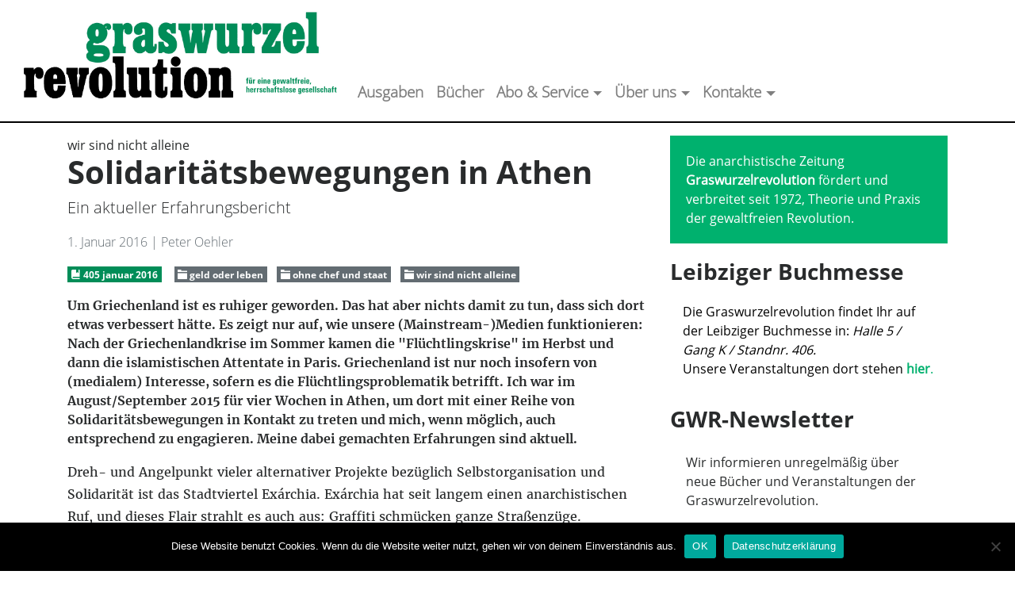

--- FILE ---
content_type: text/html; charset=UTF-8
request_url: https://www.graswurzel.net/gwr/2016/01/solidaritaetsbewegungen-in-athen/
body_size: 27203
content:

<!doctype html>
<html lang="de" itemscope itemtype="https://schema.org/BlogPosting">
  <head><style>img.lazy{min-height:1px}</style><link href="https://www.graswurzel.net/gwr/wp-content/plugins/w3-total-cache/pub/js/lazyload.min.js" as="script">
  <meta charset="utf-8">
  <meta http-equiv="x-ua-compatible" content="ie=edge">
  <meta name="viewport" content="width=device-width, initial-scale=1">
  <title>Solidaritätsbewegungen in Athen &#8211; graswurzelrevolution</title>
<meta name='robots' content='max-image-preview:large, max-snippet:-1, max-video-preview:-1' />
<link rel="canonical" href="https://www.graswurzel.net/gwr/2016/01/solidaritaetsbewegungen-in-athen/">
<meta name="description" content="Dreh- und Angelpunkt vieler alternativer Projekte bezüglich Selbstorganisation und Solidarität ist das Stadtviertel Exárchia. Exárchia hat seit langem einen ana">
<meta property="og:title" content="Solidaritätsbewegungen in Athen &#8211; graswurzelrevolution">
<meta property="og:type" content="article">
<meta property="og:description" content="Dreh- und Angelpunkt vieler alternativer Projekte bezüglich Selbstorganisation und Solidarität ist das Stadtviertel Exárchia. Exárchia hat seit langem einen ana">
<meta property="og:url" content="https://www.graswurzel.net/gwr/2016/01/solidaritaetsbewegungen-in-athen/">
<meta property="og:locale" content="de_DE">
<meta property="og:site_name" content="graswurzelrevolution">
<meta property="article:published_time" content="2016-01-01T00:00:00+02:00">
<meta property="article:modified_time" content="2022-07-26T14:22:12+02:00">
<meta property="og:updated_time" content="2022-07-26T14:22:12+02:00">
<meta property="article:section" content="405 januar 2016">
<meta property="article:tag" content="Griechenland">
<meta name="twitter:card" content="summary_large_image">
<link rel="alternate" title="oEmbed (JSON)" type="application/json+oembed" href="https://www.graswurzel.net/gwr/wp-json/oembed/1.0/embed?url=https%3A%2F%2Fwww.graswurzel.net%2Fgwr%2F2016%2F01%2Fsolidaritaetsbewegungen-in-athen%2F" />
<link rel="alternate" title="oEmbed (XML)" type="text/xml+oembed" href="https://www.graswurzel.net/gwr/wp-json/oembed/1.0/embed?url=https%3A%2F%2Fwww.graswurzel.net%2Fgwr%2F2016%2F01%2Fsolidaritaetsbewegungen-in-athen%2F&#038;format=xml" />
<style id='wp-img-auto-sizes-contain-inline-css' type='text/css'>
img:is([sizes=auto i],[sizes^="auto," i]){contain-intrinsic-size:3000px 1500px}
/*# sourceURL=wp-img-auto-sizes-contain-inline-css */
</style>
<link rel='stylesheet' id='cf7ic_style-css' href='https://www.graswurzel.net/gwr/wp-content/plugins/contact-form-7-image-captcha/css/cf7ic-style.css?ver=3.3.7' type='text/css' media='all' />
<style id='wp-block-library-inline-css' type='text/css'>
:root{--wp-block-synced-color:#7a00df;--wp-block-synced-color--rgb:122,0,223;--wp-bound-block-color:var(--wp-block-synced-color);--wp-editor-canvas-background:#ddd;--wp-admin-theme-color:#007cba;--wp-admin-theme-color--rgb:0,124,186;--wp-admin-theme-color-darker-10:#006ba1;--wp-admin-theme-color-darker-10--rgb:0,107,160.5;--wp-admin-theme-color-darker-20:#005a87;--wp-admin-theme-color-darker-20--rgb:0,90,135;--wp-admin-border-width-focus:2px}@media (min-resolution:192dpi){:root{--wp-admin-border-width-focus:1.5px}}.wp-element-button{cursor:pointer}:root .has-very-light-gray-background-color{background-color:#eee}:root .has-very-dark-gray-background-color{background-color:#313131}:root .has-very-light-gray-color{color:#eee}:root .has-very-dark-gray-color{color:#313131}:root .has-vivid-green-cyan-to-vivid-cyan-blue-gradient-background{background:linear-gradient(135deg,#00d084,#0693e3)}:root .has-purple-crush-gradient-background{background:linear-gradient(135deg,#34e2e4,#4721fb 50%,#ab1dfe)}:root .has-hazy-dawn-gradient-background{background:linear-gradient(135deg,#faaca8,#dad0ec)}:root .has-subdued-olive-gradient-background{background:linear-gradient(135deg,#fafae1,#67a671)}:root .has-atomic-cream-gradient-background{background:linear-gradient(135deg,#fdd79a,#004a59)}:root .has-nightshade-gradient-background{background:linear-gradient(135deg,#330968,#31cdcf)}:root .has-midnight-gradient-background{background:linear-gradient(135deg,#020381,#2874fc)}:root{--wp--preset--font-size--normal:16px;--wp--preset--font-size--huge:42px}.has-regular-font-size{font-size:1em}.has-larger-font-size{font-size:2.625em}.has-normal-font-size{font-size:var(--wp--preset--font-size--normal)}.has-huge-font-size{font-size:var(--wp--preset--font-size--huge)}.has-text-align-center{text-align:center}.has-text-align-left{text-align:left}.has-text-align-right{text-align:right}.has-fit-text{white-space:nowrap!important}#end-resizable-editor-section{display:none}.aligncenter{clear:both}.items-justified-left{justify-content:flex-start}.items-justified-center{justify-content:center}.items-justified-right{justify-content:flex-end}.items-justified-space-between{justify-content:space-between}.screen-reader-text{border:0;clip-path:inset(50%);height:1px;margin:-1px;overflow:hidden;padding:0;position:absolute;width:1px;word-wrap:normal!important}.screen-reader-text:focus{background-color:#ddd;clip-path:none;color:#444;display:block;font-size:1em;height:auto;left:5px;line-height:normal;padding:15px 23px 14px;text-decoration:none;top:5px;width:auto;z-index:100000}html :where(.has-border-color){border-style:solid}html :where([style*=border-top-color]){border-top-style:solid}html :where([style*=border-right-color]){border-right-style:solid}html :where([style*=border-bottom-color]){border-bottom-style:solid}html :where([style*=border-left-color]){border-left-style:solid}html :where([style*=border-width]){border-style:solid}html :where([style*=border-top-width]){border-top-style:solid}html :where([style*=border-right-width]){border-right-style:solid}html :where([style*=border-bottom-width]){border-bottom-style:solid}html :where([style*=border-left-width]){border-left-style:solid}html :where(img[class*=wp-image-]){height:auto;max-width:100%}:where(figure){margin:0 0 1em}html :where(.is-position-sticky){--wp-admin--admin-bar--position-offset:var(--wp-admin--admin-bar--height,0px)}@media screen and (max-width:600px){html :where(.is-position-sticky){--wp-admin--admin-bar--position-offset:0px}}

/*# sourceURL=wp-block-library-inline-css */
</style><style id='global-styles-inline-css' type='text/css'>
:root{--wp--preset--aspect-ratio--square: 1;--wp--preset--aspect-ratio--4-3: 4/3;--wp--preset--aspect-ratio--3-4: 3/4;--wp--preset--aspect-ratio--3-2: 3/2;--wp--preset--aspect-ratio--2-3: 2/3;--wp--preset--aspect-ratio--16-9: 16/9;--wp--preset--aspect-ratio--9-16: 9/16;--wp--preset--color--black: #000000;--wp--preset--color--cyan-bluish-gray: #abb8c3;--wp--preset--color--white: #ffffff;--wp--preset--color--pale-pink: #f78da7;--wp--preset--color--vivid-red: #cf2e2e;--wp--preset--color--luminous-vivid-orange: #ff6900;--wp--preset--color--luminous-vivid-amber: #fcb900;--wp--preset--color--light-green-cyan: #7bdcb5;--wp--preset--color--vivid-green-cyan: #00d084;--wp--preset--color--pale-cyan-blue: #8ed1fc;--wp--preset--color--vivid-cyan-blue: #0693e3;--wp--preset--color--vivid-purple: #9b51e0;--wp--preset--gradient--vivid-cyan-blue-to-vivid-purple: linear-gradient(135deg,rgb(6,147,227) 0%,rgb(155,81,224) 100%);--wp--preset--gradient--light-green-cyan-to-vivid-green-cyan: linear-gradient(135deg,rgb(122,220,180) 0%,rgb(0,208,130) 100%);--wp--preset--gradient--luminous-vivid-amber-to-luminous-vivid-orange: linear-gradient(135deg,rgb(252,185,0) 0%,rgb(255,105,0) 100%);--wp--preset--gradient--luminous-vivid-orange-to-vivid-red: linear-gradient(135deg,rgb(255,105,0) 0%,rgb(207,46,46) 100%);--wp--preset--gradient--very-light-gray-to-cyan-bluish-gray: linear-gradient(135deg,rgb(238,238,238) 0%,rgb(169,184,195) 100%);--wp--preset--gradient--cool-to-warm-spectrum: linear-gradient(135deg,rgb(74,234,220) 0%,rgb(151,120,209) 20%,rgb(207,42,186) 40%,rgb(238,44,130) 60%,rgb(251,105,98) 80%,rgb(254,248,76) 100%);--wp--preset--gradient--blush-light-purple: linear-gradient(135deg,rgb(255,206,236) 0%,rgb(152,150,240) 100%);--wp--preset--gradient--blush-bordeaux: linear-gradient(135deg,rgb(254,205,165) 0%,rgb(254,45,45) 50%,rgb(107,0,62) 100%);--wp--preset--gradient--luminous-dusk: linear-gradient(135deg,rgb(255,203,112) 0%,rgb(199,81,192) 50%,rgb(65,88,208) 100%);--wp--preset--gradient--pale-ocean: linear-gradient(135deg,rgb(255,245,203) 0%,rgb(182,227,212) 50%,rgb(51,167,181) 100%);--wp--preset--gradient--electric-grass: linear-gradient(135deg,rgb(202,248,128) 0%,rgb(113,206,126) 100%);--wp--preset--gradient--midnight: linear-gradient(135deg,rgb(2,3,129) 0%,rgb(40,116,252) 100%);--wp--preset--font-size--small: 13px;--wp--preset--font-size--medium: 20px;--wp--preset--font-size--large: 36px;--wp--preset--font-size--x-large: 42px;--wp--preset--spacing--20: 0.44rem;--wp--preset--spacing--30: 0.67rem;--wp--preset--spacing--40: 1rem;--wp--preset--spacing--50: 1.5rem;--wp--preset--spacing--60: 2.25rem;--wp--preset--spacing--70: 3.38rem;--wp--preset--spacing--80: 5.06rem;--wp--preset--shadow--natural: 6px 6px 9px rgba(0, 0, 0, 0.2);--wp--preset--shadow--deep: 12px 12px 50px rgba(0, 0, 0, 0.4);--wp--preset--shadow--sharp: 6px 6px 0px rgba(0, 0, 0, 0.2);--wp--preset--shadow--outlined: 6px 6px 0px -3px rgb(255, 255, 255), 6px 6px rgb(0, 0, 0);--wp--preset--shadow--crisp: 6px 6px 0px rgb(0, 0, 0);}:where(.is-layout-flex){gap: 0.5em;}:where(.is-layout-grid){gap: 0.5em;}body .is-layout-flex{display: flex;}.is-layout-flex{flex-wrap: wrap;align-items: center;}.is-layout-flex > :is(*, div){margin: 0;}body .is-layout-grid{display: grid;}.is-layout-grid > :is(*, div){margin: 0;}:where(.wp-block-columns.is-layout-flex){gap: 2em;}:where(.wp-block-columns.is-layout-grid){gap: 2em;}:where(.wp-block-post-template.is-layout-flex){gap: 1.25em;}:where(.wp-block-post-template.is-layout-grid){gap: 1.25em;}.has-black-color{color: var(--wp--preset--color--black) !important;}.has-cyan-bluish-gray-color{color: var(--wp--preset--color--cyan-bluish-gray) !important;}.has-white-color{color: var(--wp--preset--color--white) !important;}.has-pale-pink-color{color: var(--wp--preset--color--pale-pink) !important;}.has-vivid-red-color{color: var(--wp--preset--color--vivid-red) !important;}.has-luminous-vivid-orange-color{color: var(--wp--preset--color--luminous-vivid-orange) !important;}.has-luminous-vivid-amber-color{color: var(--wp--preset--color--luminous-vivid-amber) !important;}.has-light-green-cyan-color{color: var(--wp--preset--color--light-green-cyan) !important;}.has-vivid-green-cyan-color{color: var(--wp--preset--color--vivid-green-cyan) !important;}.has-pale-cyan-blue-color{color: var(--wp--preset--color--pale-cyan-blue) !important;}.has-vivid-cyan-blue-color{color: var(--wp--preset--color--vivid-cyan-blue) !important;}.has-vivid-purple-color{color: var(--wp--preset--color--vivid-purple) !important;}.has-black-background-color{background-color: var(--wp--preset--color--black) !important;}.has-cyan-bluish-gray-background-color{background-color: var(--wp--preset--color--cyan-bluish-gray) !important;}.has-white-background-color{background-color: var(--wp--preset--color--white) !important;}.has-pale-pink-background-color{background-color: var(--wp--preset--color--pale-pink) !important;}.has-vivid-red-background-color{background-color: var(--wp--preset--color--vivid-red) !important;}.has-luminous-vivid-orange-background-color{background-color: var(--wp--preset--color--luminous-vivid-orange) !important;}.has-luminous-vivid-amber-background-color{background-color: var(--wp--preset--color--luminous-vivid-amber) !important;}.has-light-green-cyan-background-color{background-color: var(--wp--preset--color--light-green-cyan) !important;}.has-vivid-green-cyan-background-color{background-color: var(--wp--preset--color--vivid-green-cyan) !important;}.has-pale-cyan-blue-background-color{background-color: var(--wp--preset--color--pale-cyan-blue) !important;}.has-vivid-cyan-blue-background-color{background-color: var(--wp--preset--color--vivid-cyan-blue) !important;}.has-vivid-purple-background-color{background-color: var(--wp--preset--color--vivid-purple) !important;}.has-black-border-color{border-color: var(--wp--preset--color--black) !important;}.has-cyan-bluish-gray-border-color{border-color: var(--wp--preset--color--cyan-bluish-gray) !important;}.has-white-border-color{border-color: var(--wp--preset--color--white) !important;}.has-pale-pink-border-color{border-color: var(--wp--preset--color--pale-pink) !important;}.has-vivid-red-border-color{border-color: var(--wp--preset--color--vivid-red) !important;}.has-luminous-vivid-orange-border-color{border-color: var(--wp--preset--color--luminous-vivid-orange) !important;}.has-luminous-vivid-amber-border-color{border-color: var(--wp--preset--color--luminous-vivid-amber) !important;}.has-light-green-cyan-border-color{border-color: var(--wp--preset--color--light-green-cyan) !important;}.has-vivid-green-cyan-border-color{border-color: var(--wp--preset--color--vivid-green-cyan) !important;}.has-pale-cyan-blue-border-color{border-color: var(--wp--preset--color--pale-cyan-blue) !important;}.has-vivid-cyan-blue-border-color{border-color: var(--wp--preset--color--vivid-cyan-blue) !important;}.has-vivid-purple-border-color{border-color: var(--wp--preset--color--vivid-purple) !important;}.has-vivid-cyan-blue-to-vivid-purple-gradient-background{background: var(--wp--preset--gradient--vivid-cyan-blue-to-vivid-purple) !important;}.has-light-green-cyan-to-vivid-green-cyan-gradient-background{background: var(--wp--preset--gradient--light-green-cyan-to-vivid-green-cyan) !important;}.has-luminous-vivid-amber-to-luminous-vivid-orange-gradient-background{background: var(--wp--preset--gradient--luminous-vivid-amber-to-luminous-vivid-orange) !important;}.has-luminous-vivid-orange-to-vivid-red-gradient-background{background: var(--wp--preset--gradient--luminous-vivid-orange-to-vivid-red) !important;}.has-very-light-gray-to-cyan-bluish-gray-gradient-background{background: var(--wp--preset--gradient--very-light-gray-to-cyan-bluish-gray) !important;}.has-cool-to-warm-spectrum-gradient-background{background: var(--wp--preset--gradient--cool-to-warm-spectrum) !important;}.has-blush-light-purple-gradient-background{background: var(--wp--preset--gradient--blush-light-purple) !important;}.has-blush-bordeaux-gradient-background{background: var(--wp--preset--gradient--blush-bordeaux) !important;}.has-luminous-dusk-gradient-background{background: var(--wp--preset--gradient--luminous-dusk) !important;}.has-pale-ocean-gradient-background{background: var(--wp--preset--gradient--pale-ocean) !important;}.has-electric-grass-gradient-background{background: var(--wp--preset--gradient--electric-grass) !important;}.has-midnight-gradient-background{background: var(--wp--preset--gradient--midnight) !important;}.has-small-font-size{font-size: var(--wp--preset--font-size--small) !important;}.has-medium-font-size{font-size: var(--wp--preset--font-size--medium) !important;}.has-large-font-size{font-size: var(--wp--preset--font-size--large) !important;}.has-x-large-font-size{font-size: var(--wp--preset--font-size--x-large) !important;}
/*# sourceURL=global-styles-inline-css */
</style>

<style id='classic-theme-styles-inline-css' type='text/css'>
/*! This file is auto-generated */
.wp-block-button__link{color:#fff;background-color:#32373c;border-radius:9999px;box-shadow:none;text-decoration:none;padding:calc(.667em + 2px) calc(1.333em + 2px);font-size:1.125em}.wp-block-file__button{background:#32373c;color:#fff;text-decoration:none}
/*# sourceURL=/wp-includes/css/classic-themes.min.css */
</style>
<link rel='stylesheet' id='cookie-notice-front-css' href='https://www.graswurzel.net/gwr/wp-content/plugins/cookie-notice/css/front.min.css?ver=2.5.11' type='text/css' media='all' />
<link rel='stylesheet' id='contact-form-7-bootstrap-style-css' href='https://www.graswurzel.net/gwr/wp-content/plugins/bootstrap-for-contact-form-7/assets/dist/css/style.min.css?ver=6.9' type='text/css' media='all' />
<link rel='stylesheet' id='vslm-styles-css' href='https://www.graswurzel.net/gwr/wp-content/plugins/very-simple-link-manager/css/vslm-style.min.css?ver=6.9' type='text/css' media='all' />
<link rel='stylesheet' id='woocommerce-layout-css' href='https://www.graswurzel.net/gwr/wp-content/plugins/woocommerce/assets/css/woocommerce-layout.css?ver=10.4.3' type='text/css' media='all' />
<link rel='stylesheet' id='woocommerce-smallscreen-css' href='https://www.graswurzel.net/gwr/wp-content/plugins/woocommerce/assets/css/woocommerce-smallscreen.css?ver=10.4.3' type='text/css' media='only screen and (max-width: 768px)' />
<link rel='stylesheet' id='woocommerce-general-css' href='https://www.graswurzel.net/gwr/wp-content/plugins/woocommerce/assets/css/woocommerce.css?ver=10.4.3' type='text/css' media='all' />
<style id='woocommerce-inline-inline-css' type='text/css'>
.woocommerce form .form-row .required { visibility: visible; }
/*# sourceURL=woocommerce-inline-inline-css */
</style>
<link rel='stylesheet' id='woocommerce-gzd-layout-css' href='https://www.graswurzel.net/gwr/wp-content/plugins/woocommerce-germanized/build/static/layout-styles.css?ver=3.20.5' type='text/css' media='all' />
<style id='woocommerce-gzd-layout-inline-css' type='text/css'>
.woocommerce-checkout .shop_table { background-color: #eeeeee; } .product p.deposit-packaging-type { font-size: 1.25em !important; } p.woocommerce-shipping-destination { display: none; }
                .wc-gzd-nutri-score-value-a {
                    background: url(https://www.graswurzel.net/gwr/wp-content/plugins/woocommerce-germanized/assets/images/nutri-score-a.svg) no-repeat;
                }
                .wc-gzd-nutri-score-value-b {
                    background: url(https://www.graswurzel.net/gwr/wp-content/plugins/woocommerce-germanized/assets/images/nutri-score-b.svg) no-repeat;
                }
                .wc-gzd-nutri-score-value-c {
                    background: url(https://www.graswurzel.net/gwr/wp-content/plugins/woocommerce-germanized/assets/images/nutri-score-c.svg) no-repeat;
                }
                .wc-gzd-nutri-score-value-d {
                    background: url(https://www.graswurzel.net/gwr/wp-content/plugins/woocommerce-germanized/assets/images/nutri-score-d.svg) no-repeat;
                }
                .wc-gzd-nutri-score-value-e {
                    background: url(https://www.graswurzel.net/gwr/wp-content/plugins/woocommerce-germanized/assets/images/nutri-score-e.svg) no-repeat;
                }
            
/*# sourceURL=woocommerce-gzd-layout-inline-css */
</style>
<link rel='stylesheet' id='sage/css-css' href='https://www.graswurzel.net/gwr/wp-content/themes/graswurzel.net%202018-08-24/dist/styles/main.css' type='text/css' media='all' />
<script type="text/javascript" src="https://www.graswurzel.net/gwr/wp-includes/js/jquery/jquery.min.js?ver=3.7.1" id="jquery-core-js"></script>
<script type="text/javascript" src="https://www.graswurzel.net/gwr/wp-content/plugins/woocommerce/assets/js/jquery-blockui/jquery.blockUI.min.js?ver=2.7.0-wc.10.4.3" id="wc-jquery-blockui-js" defer="defer" data-wp-strategy="defer"></script>
<script type="text/javascript" src="https://www.graswurzel.net/gwr/wp-content/plugins/woocommerce/assets/js/js-cookie/js.cookie.min.js?ver=2.1.4-wc.10.4.3" id="wc-js-cookie-js" defer="defer" data-wp-strategy="defer"></script>
<script type="text/javascript" id="woocommerce-js-extra">
/* <![CDATA[ */
var woocommerce_params = {"ajax_url":"/gwr/wp-admin/admin-ajax.php","wc_ajax_url":"/gwr/?wc-ajax=%%endpoint%%","i18n_password_show":"Passwort anzeigen","i18n_password_hide":"Passwort ausblenden"};
//# sourceURL=woocommerce-js-extra
/* ]]> */
</script>
<script type="text/javascript" src="https://www.graswurzel.net/gwr/wp-content/plugins/woocommerce/assets/js/frontend/woocommerce.min.js?ver=10.4.3" id="woocommerce-js" defer="defer" data-wp-strategy="defer"></script>

<!-- OG: 3.3.8 -->
<meta property="og:description" content="Dreh- und Angelpunkt vieler alternativer Projekte bezüglich Selbstorganisation und Solidarität ist das Stadtviertel Exárchia. Exárchia hat seit langem einen anarchistischen Ruf, und dieses Flair strahlt es auch aus: Graffiti schmücken ganze Straßenzüge.Hier an der Polytechnischen Universität begann im November 1973 der studentische Protest gegen die Militärdiktatur. Die Polizei hält sich - auch insbesondere nach schweren..."><meta property="og:type" content="article"><meta property="og:locale" content="de"><meta property="og:site_name" content="graswurzelrevolution"><meta property="og:title" content="Solidaritätsbewegungen in Athen"><meta property="og:url" content="https://www.graswurzel.net/gwr/2016/01/solidaritaetsbewegungen-in-athen/"><meta property="og:updated_time" content="2022-07-26T14:22:12+02:00">
<meta property="article:tag" content="Griechenland"><meta property="article:published_time" content="2015-12-31T22:00:00+00:00"><meta property="article:modified_time" content="2022-07-26T12:22:12+00:00"><meta property="article:section" content="405 januar 2016"><meta property="article:section" content="geld oder leben"><meta property="article:section" content="ohne chef und staat"><meta property="article:section" content="wir sind nicht alleine"><meta property="article:author:username" content="andreas">
<meta property="twitter:partner" content="ogwp"><meta property="twitter:card" content="summary"><meta property="twitter:title" content="Solidaritätsbewegungen in Athen"><meta property="twitter:description" content="Dreh- und Angelpunkt vieler alternativer Projekte bezüglich Selbstorganisation und Solidarität ist das Stadtviertel Exárchia. Exárchia hat seit langem einen anarchistischen Ruf, und dieses Flair..."><meta property="twitter:url" content="https://www.graswurzel.net/gwr/2016/01/solidaritaetsbewegungen-in-athen/"><meta property="twitter:label1" content="Reading time"><meta property="twitter:data1" content="14 minutes">
<meta itemprop="name" content="Solidaritätsbewegungen in Athen"><meta itemprop="description" content="Dreh- und Angelpunkt vieler alternativer Projekte bezüglich Selbstorganisation und Solidarität ist das Stadtviertel Exárchia. Exárchia hat seit langem einen anarchistischen Ruf, und dieses Flair strahlt es auch aus: Graffiti schmücken ganze Straßenzüge.Hier an der Polytechnischen Universität begann im November 1973 der studentische Protest gegen die Militärdiktatur. Die Polizei hält sich - auch insbesondere nach schweren..."><meta itemprop="datePublished" content="2015-12-31"><meta itemprop="dateModified" content="2022-07-26T12:22:12+00:00">
<meta property="profile:username" content="andreas">
<!-- /OG -->

<link rel="https://api.w.org/" href="https://www.graswurzel.net/gwr/wp-json/" /><link rel="alternate" title="JSON" type="application/json" href="https://www.graswurzel.net/gwr/wp-json/wp/v2/posts/15073" /><link rel="EditURI" type="application/rsd+xml" title="RSD" href="https://www.graswurzel.net/gwr/xmlrpc.php?rsd" />
<meta name="generator" content="WordPress 6.9" />
<meta name="generator" content="WooCommerce 10.4.3" />
<link rel='shortlink' href='https://www.graswurzel.net/gwr/?p=15073' />
		<style type="text/css">
			div.wpcf7 .ajax-loader {
				background-image: url('https://www.graswurzel.net/gwr/wp-content/plugins/contact-form-7/images/ajax-loader.gif');
			}
		</style>
		<link rel="shortcut icon" href="https://www.graswurzel.net/gwr/favicon.ico" />	<noscript><style>.woocommerce-product-gallery{ opacity: 1 !important; }</style></noscript>
			<style type="text/css" id="wp-custom-css">
			#contactform input[type="radio"] 
{
	margin-right: 0.5ex;
}

#contactform input[type="checkbox"]
{
	margin-right: 0.5ex;
}
		</style>
		  <link href="https://www.graswurzel.net/gwr/wp-content/themes/graswurzel.net%202018-08-24/bower_components/open-iconic/font/css/open-iconic-bootstrap.css" rel="stylesheet">
<link rel='stylesheet' id='wc-blocks-style-css' href='https://www.graswurzel.net/gwr/wp-content/plugins/woocommerce/assets/client/blocks/wc-blocks.css?ver=wc-10.4.3' type='text/css' media='all' />
<link rel='stylesheet' id='mailpoet_public-css' href='https://www.graswurzel.net/gwr/wp-content/plugins/mailpoet/assets/dist/css/mailpoet-public.b1f0906e.css?ver=6.9' type='text/css' media='all' />
<link rel='stylesheet' id='mailpoet_custom_fonts_0-css' href='https://fonts.googleapis.com/css?family=Abril+FatFace%3A400%2C400i%2C700%2C700i%7CAlegreya%3A400%2C400i%2C700%2C700i%7CAlegreya+Sans%3A400%2C400i%2C700%2C700i%7CAmatic+SC%3A400%2C400i%2C700%2C700i%7CAnonymous+Pro%3A400%2C400i%2C700%2C700i%7CArchitects+Daughter%3A400%2C400i%2C700%2C700i%7CArchivo%3A400%2C400i%2C700%2C700i%7CArchivo+Narrow%3A400%2C400i%2C700%2C700i%7CAsap%3A400%2C400i%2C700%2C700i%7CBarlow%3A400%2C400i%2C700%2C700i%7CBioRhyme%3A400%2C400i%2C700%2C700i%7CBonbon%3A400%2C400i%2C700%2C700i%7CCabin%3A400%2C400i%2C700%2C700i%7CCairo%3A400%2C400i%2C700%2C700i%7CCardo%3A400%2C400i%2C700%2C700i%7CChivo%3A400%2C400i%2C700%2C700i%7CConcert+One%3A400%2C400i%2C700%2C700i%7CCormorant%3A400%2C400i%2C700%2C700i%7CCrimson+Text%3A400%2C400i%2C700%2C700i%7CEczar%3A400%2C400i%2C700%2C700i%7CExo+2%3A400%2C400i%2C700%2C700i%7CFira+Sans%3A400%2C400i%2C700%2C700i%7CFjalla+One%3A400%2C400i%2C700%2C700i%7CFrank+Ruhl+Libre%3A400%2C400i%2C700%2C700i%7CGreat+Vibes%3A400%2C400i%2C700%2C700i&#038;ver=6.9' type='text/css' media='all' />
<link rel='stylesheet' id='mailpoet_custom_fonts_1-css' href='https://fonts.googleapis.com/css?family=Heebo%3A400%2C400i%2C700%2C700i%7CIBM+Plex%3A400%2C400i%2C700%2C700i%7CInconsolata%3A400%2C400i%2C700%2C700i%7CIndie+Flower%3A400%2C400i%2C700%2C700i%7CInknut+Antiqua%3A400%2C400i%2C700%2C700i%7CInter%3A400%2C400i%2C700%2C700i%7CKarla%3A400%2C400i%2C700%2C700i%7CLibre+Baskerville%3A400%2C400i%2C700%2C700i%7CLibre+Franklin%3A400%2C400i%2C700%2C700i%7CMontserrat%3A400%2C400i%2C700%2C700i%7CNeuton%3A400%2C400i%2C700%2C700i%7CNotable%3A400%2C400i%2C700%2C700i%7CNothing+You+Could+Do%3A400%2C400i%2C700%2C700i%7CNoto+Sans%3A400%2C400i%2C700%2C700i%7CNunito%3A400%2C400i%2C700%2C700i%7COld+Standard+TT%3A400%2C400i%2C700%2C700i%7COxygen%3A400%2C400i%2C700%2C700i%7CPacifico%3A400%2C400i%2C700%2C700i%7CPoppins%3A400%2C400i%2C700%2C700i%7CProza+Libre%3A400%2C400i%2C700%2C700i%7CPT+Sans%3A400%2C400i%2C700%2C700i%7CPT+Serif%3A400%2C400i%2C700%2C700i%7CRakkas%3A400%2C400i%2C700%2C700i%7CReenie+Beanie%3A400%2C400i%2C700%2C700i%7CRoboto+Slab%3A400%2C400i%2C700%2C700i&#038;ver=6.9' type='text/css' media='all' />
<link rel='stylesheet' id='mailpoet_custom_fonts_2-css' href='https://fonts.googleapis.com/css?family=Ropa+Sans%3A400%2C400i%2C700%2C700i%7CRubik%3A400%2C400i%2C700%2C700i%7CShadows+Into+Light%3A400%2C400i%2C700%2C700i%7CSpace+Mono%3A400%2C400i%2C700%2C700i%7CSpectral%3A400%2C400i%2C700%2C700i%7CSue+Ellen+Francisco%3A400%2C400i%2C700%2C700i%7CTitillium+Web%3A400%2C400i%2C700%2C700i%7CUbuntu%3A400%2C400i%2C700%2C700i%7CVarela%3A400%2C400i%2C700%2C700i%7CVollkorn%3A400%2C400i%2C700%2C700i%7CWork+Sans%3A400%2C400i%2C700%2C700i%7CYatra+One%3A400%2C400i%2C700%2C700i&#038;ver=6.9' type='text/css' media='all' />
</head>
  <body class="wp-singular post-template-default single single-post postid-15073 single-format-standard wp-theme-graswurzelnet2018-08-24 theme-graswurzel.net 2018-08-24 cookies-not-set woocommerce-no-js solidaritaetsbewegungen-in-athen sidebar-primary">
    <!--[if IE]>
      <div class="alert alert-warning">
        Du benutzt einen <strong>veralteten</strong> Browser. Bitte <a href="http://browsehappy.com/">aktualisiere deinen Browser</a>, um dein Erlebnis zu verbessern.      </div>
    <![endif]-->
    <nav class="navbar navbar-toggleable-md navbar-light bg-faded">
<button class="navbar-toggler navbar-toggler-right" type="button" data-toggle="collapse" data-target="#navbarNav" aria-controls="navbarNav" aria-expanded="false" aria-label="Toggle navigation">
    <span class="navbar-toggler-icon"></span>
  </button>
  <a class="navbar-brand" href="https://www.graswurzel.net/gwr/">
    <h3>  <img src="data:image/svg+xml,%3Csvg%20xmlns='http://www.w3.org/2000/svg'%20viewBox='0%200%201%201'%3E%3C/svg%3E" data-src="https://www.graswurzel.net/gwr/wp-content/themes/graswurzel.net%202018-08-24/assets/images/gwrTitelGruen.svg" height="100" class="img-fluid lazy" alt="graswurzelrevolution" />
  </h3></a>
  <div class="collapse navbar-collapse" id="navbarNav">
      <ul id="menu-hauptnavigation" class="navbar-nav"><li id="menu-item-16477" class="menu-item menu-item-type-taxonomy menu-item-object-category current-post-ancestor nav-item nav-item-16477"><a title="Ausgaben" href="https://www.graswurzel.net/gwr/category/ausgaben/" class="nav-link">Ausgaben</a></li><li id="menu-item-15694" class="menu-item menu-item-type-post_type menu-item-object-page nav-item nav-item-15694"><a title="Bücher" href="https://www.graswurzel.net/gwr/buchverlag/" class="nav-link">Bücher</a></li><li id="menu-item-15695" class="menu-item menu-item-type-post_type menu-item-object-page menu-item-has-children nav-item nav-item-15695  dropdown"><a title="Abo &#038; Service" href="#" class="dropdown-toggle nav-link" data-toggle="dropdown" role="button" aria-haspopup="true">Abo &#038; Service</a>
<div role="menu" class=" dropdown-menu">
<a title="Abo / Förderabo" href="https://www.graswurzel.net/gwr/service/abo/" class="menu-item menu-item-type-post_type menu-item-object-page dropdown-item" id="menu-item-15755">Abo / Förderabo</a><a title="Probeexemplar" href="https://www.graswurzel.net/gwr/service/probeexemplar/" class="menu-item menu-item-type-post_type menu-item-object-page dropdown-item" id="menu-item-15758">Probeexemplar</a><a title="Schnupperabo" href="https://www.graswurzel.net/gwr/service/schnupperabo/" class="menu-item menu-item-type-post_type menu-item-object-page dropdown-item" id="menu-item-15759">Schnupperabo</a><a title="Geschenkabo" href="https://www.graswurzel.net/gwr/service/geschenkabo/" class="menu-item menu-item-type-post_type menu-item-object-page dropdown-item" id="menu-item-15757">Geschenkabo</a><a title="Wiederverkauf" href="https://www.graswurzel.net/gwr/service/wiederverkauf/" class="menu-item menu-item-type-post_type menu-item-object-page dropdown-item" id="menu-item-15760">Wiederverkauf</a><a title="Anzeigen- und Beilagenpreisliste" href="https://www.graswurzel.net/gwr/service/anzeigen/" class="menu-item menu-item-type-post_type menu-item-object-page dropdown-item" id="menu-item-15776">Anzeigen- und Beilagenpreisliste</a><a title="Freiabos für Gefangene" href="https://www.graswurzel.net/gwr/service/freiabos-fur-gefangene/" class="menu-item menu-item-type-post_type menu-item-object-page dropdown-item" id="menu-item-15756">Freiabos für Gefangene</a><a title="Pdf-Abo" href="https://www.graswurzel.net/gwr/pdf-abo/" class="menu-item menu-item-type-post_type menu-item-object-page dropdown-item" id="menu-item-32586">Pdf-Abo</a><a title="Graswurzel-App" href="https://www.graswurzel.net/gwr/service/graswurzel-app/" class="menu-item menu-item-type-post_type menu-item-object-page dropdown-item" id="menu-item-25546">Graswurzel-App</a></div>
</li><li id="menu-item-15735" class="menu-item menu-item-type-post_type menu-item-object-page menu-item-has-children nav-item nav-item-15735  dropdown"><a title="Über uns" href="#" class="dropdown-toggle nav-link" data-toggle="dropdown" role="button" aria-haspopup="true">Über uns</a>
<div role="menu" class=" dropdown-menu">
<a title="Grundlagen" href="https://www.graswurzel.net/gwr/ueber-uns/grundlagen/" class="menu-item menu-item-type-post_type menu-item-object-page dropdown-item" id="menu-item-16844">Grundlagen</a><a title="Geschichte" href="https://www.graswurzel.net/gwr/ueber-uns/geschichte/" class="menu-item menu-item-type-post_type menu-item-object-page dropdown-item" id="menu-item-26881">Geschichte</a><a title="Medienschau" href="https://www.graswurzel.net/gwr/tag/medienschau/" class="menu-item menu-item-type-custom menu-item-object-custom dropdown-item" id="menu-item-16877">Medienschau</a><a title="Hören &#038; Sehen" href="https://www.graswurzel.net/gwr/ueber-uns/hoeren-sehen/" class="menu-item menu-item-type-post_type menu-item-object-page dropdown-item" id="menu-item-16891">Hören &#038; Sehen</a><a title="Wie kann ich mitmachen?" href="https://www.graswurzel.net/gwr/mitarbeit/allgemein/" class="menu-item menu-item-type-post_type menu-item-object-page dropdown-item" id="menu-item-25151">Wie kann ich mitmachen?</a><a title="Leitfaden für Autor*innen" href="https://www.graswurzel.net/gwr/mitarbeit/leitfaden-fuer-autorinnen/" class="menu-item menu-item-type-post_type menu-item-object-page dropdown-item" id="menu-item-25150">Leitfaden für Autor*innen</a></div>
</li><li id="menu-item-15696" class="menu-item menu-item-type-post_type menu-item-object-page menu-item-has-children nav-item nav-item-15696  dropdown"><a title="Kontakte" href="#" class="dropdown-toggle nav-link" data-toggle="dropdown" role="button" aria-haspopup="true">Kontakte</a>
<div role="menu" class=" dropdown-menu">
<a title="Adressliste" href="https://www.graswurzel.net/gwr/kontakte/" class="menu-item menu-item-type-post_type menu-item-object-page dropdown-item" id="menu-item-16903">Adressliste</a><a title="Archiv" href="https://www.graswurzel.net/gwr/ueber-uns/utopia/" class="menu-item menu-item-type-post_type menu-item-object-page dropdown-item" id="menu-item-32876">Archiv</a><a title="Links" href="https://www.graswurzel.net/gwr/links/" class="menu-item menu-item-type-post_type menu-item-object-page dropdown-item" id="menu-item-16904">Links</a><a title="Termine" href="https://www.graswurzel.net/gwr/2025/04/termine-und-ankuendigungen/" class="menu-item menu-item-type-custom menu-item-object-custom dropdown-item" id="menu-item-32917">Termine</a></div>
</li></ul>  </div>
</nav>
    <div class="wrap container" role="document">
 <div class="content row">
        <main class="main">
              <article class="post-15073 post type-post status-publish format-standard hentry category-405-januar-2016 category-geld-oder-leben category-ohne-chef-und-staat category-wir-sind-nicht-alleine tag-griechenland">
    <header>
            <span class="caption">wir sind nicht alleine</span>
            <h1 class="entry-title">Solidaritätsbewegungen in Athen</h1>
            <p class="lead">
            Ein aktueller Erfahrungsbericht        </p>
          <p class="meta text-muted">
    <time class="updated" datetime="2015-12-31T22:00:00+00:00">1. Januar 2016</time>
            | Peter Oehler    </p>
<p class="entry-tags">
<a href='https://www.graswurzel.net/gwr/category/ausgaben/405-januar-2016/' class='badge badge-primary'><span class='oi oi-book'></span>&nbsp405 januar 2016</a>
<a href="https://www.graswurzel.net/gwr/category/geld-oder-leben/" class="badge badge-default"><span class="oi oi-folder"></span>&nbspgeld oder leben</a><a href="https://www.graswurzel.net/gwr/category/ohne-chef-und-staat/" class="badge badge-default"><span class="oi oi-folder"></span>&nbspohne chef und staat</a><a href="https://www.graswurzel.net/gwr/category/wir-sind-nicht-alleine/" class="badge badge-default"><span class="oi oi-folder"></span>&nbspwir sind nicht alleine</a></p>
    </header>
      <div class="entry-content">
              <div class="entry-intro">
            <p>Um Griechenland ist es ruhiger geworden. Das hat aber nichts damit zu tun, dass sich dort etwas verbessert hätte. Es zeigt nur auf, wie unsere (Mainstream-)Medien funktionieren: Nach der Griechenlandkrise im Sommer kamen die "Flüchtlingskrise" im Herbst und dann die islamistischen Attentate in Paris. Griechenland ist nur noch insofern von (medialem) Interesse, sofern es die Flüchtlingsproblematik betrifft. Ich war im August/September 2015 für vier Wochen in Athen, um dort mit einer Reihe von Solidaritätsbewegungen in Kontakt zu treten und mich, wenn möglich, auch entsprechend zu engagieren. Meine dabei gemachten Erfahrungen sind aktuell.</p>
        </div>
            <p>Dreh- und Angelpunkt vieler alternativer Projekte bezüglich Selbstorganisation und Solidarität ist das Stadtviertel Exárchia. Exárchia hat seit langem einen anarchistischen Ruf, und dieses Flair strahlt es auch aus: Graffiti schmücken ganze Straßenzüge.</p>
<p>Hier an der Polytechnischen Universität begann im November 1973 der studentische Protest gegen die Militärdiktatur. Die Polizei hält sich &#8211; auch insbesondere nach schweren Krawallen in 2008 [die GWR berichtete] &#8211; aus Exárchia weitgehend heraus. Tagsüber geht es hier bei sommerlicher Hitze eher träge zu. Abends und nachts ist die zentral gelegene Grünanlage, die dreieckige Platía Exarchíon, dagegen stark bevölkert von Studierenden, Freaks, Alternativen und Junggebliebenen &#8211; die Szene. Wer es sich nicht leisten kann, sich in eines der zahlreichen Kafeníons und Bars um diese Platía zu setzen, der kauft sich sein Bier u.a. einfach am Kiosk oder bei einem der Getränkehändler direkt am Platz und stellt oder setzt sich zu den anderen. Es wird getrunken und gequatscht, Drogen spielen bestimmt auch eine gewisse Rolle, aber hier ist längst nicht mehr ein zentraler Drogenumschlagsplatz wie früher.</p>
<h3>&#8222;Solidarität ist unsere Waffe&#8220;</h3>
<p>So stand es auf einem Transparent, das im August neben dem Kafeníon Athínaio (gegenüber Díktyo) in Exárchia hing. Und darum geht es: befreite Zonen zu schaffen (auch wenn sie nur temporär sind), wo Solidarität und Mitmenschlichkeit im Vordergrund stehen, wo schnöder Mammon oder kalter Kapitalismus einem nichts zu sagen haben; befreite autonome Zonen, in denen ein Leben &#8211; mehr als ein reines Überleben &#8211; möglich ist, ungeachtet der finanziellen Möglichkeiten, die einer hat. Das sind die Zonen, die Jürgen Ploog, John Holloway und Naomi Klein in ihren Büchern beschrieben haben (wobei sich beide, Ploog und Holloway, auf das Buch &#8222;T.A.Z. &#8211; Die Temporäre Autonome Zone&#8220; von Hakim Bey beziehen).</p>
<p>Über die Wichtigkeit selbstorganisierter Aktivitäten im Sinne von (alternativer) Gemeinschaft hat sich auch der Herausgeber von PHILIA, eine Zeitschrift für Europa, I/2014, im Vorwort passend geäußert: &#8222;Dem lang anhaltenden Pauperisierungsprozess hat die zivilgesellschaftliche Mobilisierung [der griechischen Gesellschaft] eine Reihe von lokalen bzw. kleinräumlichen Zusammenschlüssen entgegengesetzt, deren Wirken () über die unmittelbare Bedürfnisbefriedigung hinausgeht. Sollte es sich dabei nicht bloß um temporäre Enklaven eines von der Krise aufgezwungenen Überlebenskampfes handeln, dann kann man den verschiedenen Selbsthilfe-Netzwerken (Landbaukommunen, Handwerkerkooperativen, selbstverwalteten lokalen Energienetzwerken, Hilfskassen, Tauschketten, Mietergenossenschaften, etc.) durchaus ein Potential zur Selbstorganisation mit Langzeitwirkungen attestieren.&#8220;</p>
<h3>Solidarity4all</h3>
<p>Solidarity4all ist eine Einrichtung, die aus Beiträgen der Parlamentsabgeordneten der Partei Syriza finanziert wird. Untergebracht in einem geräumigen Büro im 7. Stock eines Hauses in der Akadimías, also eine der Hauptverkehrsstraßen in der Athener Innenstadt. Vierzehn Personen arbeiten hier. Hauptaufgabe ist die Koordination und Förderung der unterschiedlichsten Solidaritätsgruppen Griechenlands. Daneben gibt es weitere eigene Aktivitäten, z.B. Schulkinder zum Schulbeginn mit Heften und Büchern auszustatten, die Verbindungen von ErzeugerInnen (von Lebensmitteln) zu VerbraucherInnen besser und kürzer zu gestalten, oder Hilfe und Vermittlung im medizinischen Bereich anzubieten. Man wird dort immer freundlich empfangen, bekommt ein Glas Wasser, und ich habe auf meine Frage, wo ich mich hier in Athen bei solchen Gruppierungen solidarisch einbringen und engagieren könnte, wertvolle Tipps bekommen.</p>
<h3>Kliniken der Solidarität</h3>
<p>Man spricht davon, dass es in Griechenland bereits 60 soziale Kliniken der Solidarität geben soll. Direkt im Zentrum von Athen gibt es nur eine, nämlich die Koinonikó Iatrío kai Pharmakío Athinas (K.I.F.A) ganz in der Nähe vom Omonia-Platz. Sie ist erst im letzten Herbst von Exárchia hierher umgezogen. Dank Alexandra Pavlou habe ich einiges über diese Klinik erfahren, und bei einem Besuch hat sie mir auch die Räumlichkeiten selbst gezeigt. Die K.I.F.A gibt es seit dreieinhalb Jahren, und Alexandra arbeitet seit der Gründung mit. Hier arbeiten 50 Ärztinnen und Ärzte und 50 andere Leute ehrenamtlich. Die kostenlose Behandlung erfolgt nach telefonischer Terminvereinbarung. In einem großen Behandlungszimmer stehen zwei Zahnarztstühle, gespendet von Zahnärzten, die ihre Praxis aufgegeben haben. Außerdem sind zwei Ultraschallgeräte vorhanden, aus Deutschland gespendet. Ein kleines Behandlungszimmer gibt es extra für die Psychiater. In einem Raum ist die Apotheke untergebracht, seit neuestem mit einer Klimaanlage ausgestattet, wegen der Haltbarkeit der Medikamente. An drei Tagen in der Woche werden Medikamente kostenlos ausgegeben, nur auf Rezept, keine &#8222;kritischen&#8220; Medikamente wie Morphium, und Psychopharmaka nur äußerst sorgfältig.</p>
<h3>Solidarität von Piräus</h3>
<p>&#8222;Solidarität von Piräus&#8220; ist eine aktive Gruppe von zirka 100 Aktiven, die sich um ihre Mitmenschen kümmert, insbesondere Arme und in Not geratene Menschen aus der Nachbarschaft. Ihr Wahlspruch lautet auch: &#8222;Eine bessere Art, etwas zu sagen, ist, es zu tun!&#8220; Einer ihrer Schwerpunkte ist Nahrung. Unter anderem kochen 10 bis 20 Aktive von &#8222;Solidarität von Piräus&#8220; dreimal die Woche. Gekocht wird mitten auf einem relativ zentral gelegenen kleinen Platz in Piräus, ganz in der Nähe der Zentrale der &#8222;Solidarität von Piräus&#8220; in der Evripidou Str. 49. Dazu werden ein Camping-Gaskocher und ein riesiger Kochtopf verwendet.</p>
<p>Am Dienstag-, Donnerstag- und Samstagmittag kann damit Bedürftigen aus der Nachbarschaft eine warme Mahlzeit nebst Brot angeboten werden. Aufgrund der Gegebenheiten sind nur einfache Gerichte möglich: Suppen, Briám (das Ratatouille Griechenlands), Spaghetti, Reisgerichte, Um ein Uhr mittags erscheinen rund 120 Personen, um sich ihre Portion in mitgebrachten Plastikgefäßen abzuholen.</p>
<p>Ich bin während meines Athen-Aufenthalts morgens oft nach Piräus gefahren, um bei diesen Koch-Aktionen mitzuhelfen. Trotz zweier großer Sonnenschirme wird es beim sommerlichen Kochen sehr heiß, so dass diese Aktivität anstrengend ist.</p>
<p>Diese Solidaritäts-Initiative soll die Menschen hier vor Ort nicht nur mit dem Nötigsten versorgen, sondern ihnen auch das Gefühl vermitteln, dass jemand für sie da ist, damit sie ihre Würde behalten. Dies ist ein wesentlicher Aspekt, auch dass man menschlich miteinander umgeht; schon (zu) viele Griechen, die Selbstmord begangen haben. Ich habe den Umgang der Aktiven von &#8222;Solidarität von Piräus&#8220; mit den Bedürftigen, auch wenn sie obdachlos waren, immer als sehr freundlich und &#8222;auf Augenhöhe&#8220; wahrgenommen. Viele der Aktiven leben selbst in prekären Verhältnissen: Da sie über wenig Geld verfügen, nehmen sie das Angebot einer warmen Mahlzeit auch für sich selber in Anspruch und ziehen nach der mittäglichen Kochaktion mit ihrem gefüllten Plastikgefäß nebst Brot nach Hause.</p>
<p>Einmal habe ich auch an einer Aktion teilgenommen, die zweimal pro Monat durchgeführt wird. Und zwar sich vor einem Supermarkt-Eingang zu mehreren platzieren, mit Schildern, Handzetteln und Einkaufswagen &#8222;bewaffnet&#8220;, und die Kundschaft dann aufzufordern, auch Lebensmittel im Supermarkt zu kaufen, um sie uns dann zu spenden. Auf eine solche Lebensmittelspende antwortet man mit einem freundlichen Efcharistoúme, also &#8222;wir danken&#8220;. Eine Kundin, die sich als Journalistin entpuppte, kam mit uns ins Gespräch, fand es erstaunlich, dass jemand aus Deutschland an solch einer Aktion teilnimmt, machte Fotos von uns, was dann letztendlich zu einem kurzen Artikel geführt hat. Bei einer solchen Aktion, die vier bis fünf Stunden dauert, können schon einmal drei Einkaufswagen gut gefüllt werden.</p>
<p>Neben dem Essen Kochen (und Sammeln) gibt es andere Aktivitäten dieser Gruppe: Es werden 80 Familien mit Lebensmitteln versorgt, auch eine Sonderschule wird entsprechend unterstützt; zweimal pro Monat nach Schließung des Wochenmarkts von Piräus wird dort kostenlos Obst und Gemüse abgeholt, das dann gleich weiterverteilt oder zum Kochen verwendet wird; zwecks Kleiderabgabe wird ein Lager für Kleidung in Piräus betrieben; Zusammenarbeit mit einer sozialen Klinik und einer Blutbank für Bluttransfusionen; Kinder bei der Schule betreuen; soziale Bewegungen unterstützen; Arbeitslosen helfen (Lebenslauf schreiben, Pläne für alternative Jobs, Fortbildungsmaßnahmen).</p>
<p>Ich habe bei den Filmabenden der &#8222;Solidarität von Piräus&#8220; auch Vassilis, den &#8222;Lawyer&#8220;, also den Rechtsbeistand der Gruppe, kennengelernt. Er hilft ehrenamtlich bei Rechtsstreitigkeiten und gerichtlichen Problemen, z.B. bei angedrohten Zwangsräumungen.</p>
<p>An einem Freitagabend, nach Einbruch der Dunkelheit, wurde in dem kleinen idyllischen Park Platía Terpsichéas, und das mitten in Piräus, in einer Gemeinschaftsveranstaltung von &#8222;Solidarität von Piräus&#8220; und den Freunden des Gartens Terpsichéas der Film &#8222;Casablanca&#8220; (mit Humphrey Bogart und Ingrid Bergman) gezeigt, englisch im Original mit griechischen Untertiteln. Auffällig die Parallele der Flüchtlingsströme: Im Film flüchten die Menschen aufgrund des Einmarsches der Nazis in Paris 1940; es wird sogar die Route der Refugees gezeigt: Von Paris durch Frankreich nach Marseille, dann per Schiff nach Afrika, weiter auf dem Landweg nach Casablanca, um dort mit viel Glück ein Flugzeug nach Amerika zu erwischen. Während also damals, während des Zweiten Weltkriegs, die Menschen aus Europa flüchteten, zieht es heute viele der Geflüchteten gerade dorthin!</p>
<h3>Díktyo</h3>
<p>In der Tsamadoú Straße Nr. 13, einer kleinen Fußgängerzone, befinden sich die Räumlichkeiten von Díktyo (griech. Netz oder Netzwerk). Díktyo steht hier für zweierlei: das Netzwerk für Politische und Soziale Rechte und das Netzwerk für die Rechte der Flüchtlinge und MigrantInnen. Dazu gehört auch noch das Steki Metanaston, was soviel wie &#8222;Einwanderer-Stammkneipe&#8220; heißt, ein selbstverwaltetes Café. Während meines Aufenthalts in Athen wurde mir von den unterschiedlichsten Leuten immer wieder die Geschichte von den Flüchtlingen im Park erzählt. Im nahe gelegenen Aréos-Park (zu deutsch Marsfeld) lebten bis vor kurzem 600 afghanische Flüchtlinge, die aber mittlerweile von der Stadt Athen in Containern am Rande der Stadt untergebracht worden sind. Díktyo und die Leute drum herum (Achilles, einer der Hauptaktiven von Díktyo sprach zu mir von einem Umkreis, also nicht nur Díktyo, sondern andere Aktive, aber sie seien alle eine große &#8222;Community&#8220;) hatten es sich zur Aufgabe gemacht, dreimal am Tag für die Refugees zu kochen, und zwar in einer provisorischen Gemeinschaftsküche gegenüber von Díktyo. Auch ein Sprachunterricht wurde für sie organisiert. Zu meiner Zeit waren immer noch Geflüchtete im Aréos-Park, auch waren hier noch ganz vereinzelt kleine Zelte zu sehen, man konnte förmlich merken, dass hier bis vor kurzem zahlreiche Menschen &#8222;gehaust&#8220; hatten. Mittlerweile sammelten sich zahlreiche Geflüchtete auf der Platía Viktorias, einer kleinen Grünanlage an der gleichnamigen Metrostation.</p>
<p>Bei diesen Aktivitäten hätte ich gerne mitgeholfen. Aber Ende August waren die meisten Leute noch in den Sommerferien, Díktyo machte ein Sommercamp auf einer nördlich von Athen gelegenen Halbinsel. Anfang September waren die meisten Leute wieder in der Stadt, aber die Aktivitäten waren heruntergefahren, und so musste sich das Netzwerk (wie auch andere Gruppierungen) erst wieder reorganisieren. Ich war bei zwei der öffentlichen Versammlungen im Steki Metanaston dabei, hatte das Glück, dass mir jemand das Griechische ins Englische übersetzt hat. Hier wurden u.a. Planungen durchgeführt für neue Gruppen für die Flüchtlingshilfe. Es ging ums gemeinsame Kochen, Sprachunterricht und Organisatorisches bzw. darum, den Barbetrieb des selbstverwalteten Cafés zu organisieren. Bevor es zu konkreten Aktivitäten kam, war ich bereits abgereist.</p>
<h3>Containerlager</h3>
<p>Durch die Vermittlung von Solidarity4all bin ich dann auch mit dem Containerlager für Geflüchtete der Stadt in Berührung gekommen. Es ging um Kinderbetreuung, also &#8222;playing with refugee children&#8220;. Ich bin dann eines Nachmittags zu Fuß an den Stadtrand gelaufen. Durch übelstes heruntergekommenes Gewerbegebiet. Und dort, zwischen all den gammeligen Firmen und Unrat, waren sie dann untergebracht, in der Agía Polikarpou Nr. 89. Auf einem größeren eingezäunten Gelände standen viele Container. Es gab eine Eingangskontrolle. Ich habe dann gleich Anthi gefunden, eine junge Griechin, meine Kontaktperson. Sie erzählte mir, dass die ursprünglich hier vor allem untergebrachten Afghanen bereits weitergezogen seien, hoffentlich bereits in Deutschland. Die Geflüchteten hier bekommen Verpflegung von der Armee. Die zusätzliche Hilfe, die hier im Moment gebraucht würde, ist die Kinderbetreuung. Dafür wollten sie nur Frauen einsetzen, mit Männern hätten sie keine guten Erfahrungen gemacht. Ich bin dann also weitergezogen. Auffällig war die Polizei, die sich aber auf den Eingangsbereich beschränkte. Anthi sagte mir, es sei der Polizei nicht erlaubt, weiter einzudringen, sie diene auch mehr als Schutz für die Flüchtlinge.</p>
<h3>Nosotros</h3>
<p>Im Zentrum von Exárchia, in der Themistokleous 66, liegt das Nosotros, ein alternatives Zentrum, ein nicht-kommerzieller, rein demokratischer Ort, unabhängig von jeder politischen Ideologie, von Hierarchien oder Verordnungen; &#8222;frei &amp; sozial&#8220; steht bereits auf dem Eingangsschild. In den Sommermonaten hat hier nur die Dachterrasse auf. Hier oben, über den Dächern von Exárchia und mit Blick auf die Platía Exarchíon, kann man bei gemäßigter Musik chillen. Im Winterhalbjahr gibt es regelmäßig politische oder Musikveranstaltungen, Theaterworkshops und andere Aktivitäten. Es werden diverse Sprachkurse angeboten. Es gibt die &#8222;Kouzína Nosotros&#8220;, die jeden Tag mittags geöffnet hat. Hier kann man preiswert essen (man gibt soviel, wie man mag oder kann), und hier haben auch schon exquisite Köche gekocht.</p>
<h3>Embros</h3>
<p>Im Stadtteil Psirrí, ganz in der Nähe des touristischen Trubels, aber doch ein wenig abseits, in der Riga Palamídou 2, etwas versteckt hinter der Ágii-Anárgiri-Kirche, liegt das von KünstlerInnen besetzte Theater Embros (= Vorwärts!).</p>
<p>In den Sommermonaten gibt es kein Programm, und auch das Café hat nicht geöffnet. Es treffen sich nur interne Gruppen oder es gibt nichtöffentliche Tanzproben. Aber ansonsten gibt es hier Theater, Performances, Tanz etc. Dabei ist das Embros selbstverwaltet und arbeitet ohne Hierarchien. Jeden Sonntag ab 19 Uhr gibt es eine öffentliche Versammlung.</p>
<h3>Die Stimmung in Griechenland</h3>
<p>Ich habe in Athen überwiegend Leute aus dem linken Milieu kennengelernt. Während meines Aufenthalts (also vor der griechischen Wahl vom 20. September 2015) war das linke Lager gespalten, ein großer Teil der Parteimitglieder von Syriza ist ausgetreten, wovon einige dann direkt der von Syriza (links) abgespaltenen Partei Laikí Enótita (&#8222;Volkseinheit&#8220;) beigetreten sind. Der andere Teil hat nach wie vor fest zu Tsipras gehalten, hält ihn für einen ehrlichen Menschen, der bezüglich des dritten Memorandums sein Bestes versucht hätte. Eine kleine Umfrage von mir bei Mitgliedern von der &#8222;Solidarität von Piräus&#8220; ergab, dass die meisten für Syriza waren, was auch damit zusammenhängt, dass diese Partei den vielfältigen Solidaritätsgruppen und anderen selbstorganisierten Aktivitäten positiv gegenübersteht und sie unterstützt (z.B. über Solidarity4all). Alle anderen (etablierten) Parteien werden als mafiös abgelehnt. Die generelle Stimmung der Griechen würde ich nicht als hoffnungslos bezeichnen, aber schon von einer großen Ratlosigkeit geprägt, da keine/r so recht weiß, wie es &#8211; im privaten wie im staatlich/gesellschaftlichen Umfeld &#8211; weitergehen soll. Ein Großteil der Bevölkerung muss mit verdammt wenig Geld versuchen, über die Runden zu kommen. Neofaschistische oder rassistische Aktivitäten, Äußerungen etc. habe ich in Athen nicht erlebt. Demgegenüber waren in einigen Teilen von Athen die Geflüchteten sehr präsent, z.B. an der Platía Viktorias.</p>
<h3>Stromsperren</h3>
<p>Die Verarmung immer breiterer Bevölkerungsgruppen hat dazu geführt, dass diese Leute ihre Stromrechnung nicht mehr bezahlen können. Im Gegenzug wurde ihnen von der Elektrizitätsgesellschaft der Strom abgestellt. Eine landesweite solidarische Aktivität in diesem Zusammenhang besteht darin, diese Stromsperren zu überbrücken bzw. aufzuheben, eine illegale Aktion. Ich habe mit einer Frau gesprochen, die an solchen Aktionen beteiligt war, diese Form der &#8222;Selbstverteidigung&#8220; aber auch bei sich zu Hause praktiziert hat. Dann kam eines Tages ein Mann von der Elektrizitätsgesellschaft vorbei und wollte ihre Stromsperre offiziell wieder freischalten. Dass sie das schon selbst gemacht hatte, war dann auch okay. Hintergrund war gewesen, dass von Staatsseite Stromsperren und Ähnliches nicht mehr rigoros eingesetzt werden, nachdem es zu einem tragischen Unfall gekommen war. Aus der Not heraus hatte eine Frau in ihrer Wohnung einen improvisierten Holzofen betrieben, allerdings ohne ein gescheites Abzugsrohr vorzusehen. Dabei hat sie sich mit Kohlenmonoxid geschädigt, ihre 13-jährige Tochter ist dabei gestorben. Aus diesem Grund sind diese illegalen Aktionen des Stromsperrenaufhebens nicht mehr sonderlich verbreitet. Dies führt aber im Gegenzug dazu, dass sich bei vielen Leuten Schulden gegenüber der Elektrizitätsgesellschaft anhäufen, verstärkt durch stark gestiegene Stromkosten plus der automatischen Einziehung der Fernsehgebühren über die Stromrechnung. Diese neuen Schuldenberge bilden die Saat für die zukünftige Armut dieser Privatleute.</p>
<h3>Sprachkenntnisse</h3>
<p>Ich musste schmerzlich feststellen, dass mangelnde Sprachkenntnisse die Teilnahme an vielen Aktivitäten verhindert haben. In Touristenhochburgen kommt man als Tourist meist mit Englisch, manchmal sogar mit Deutsch zurecht. Aber in einer Großstadt wie Athen gibt es viele Leute, die nur Griechisch können oder Englisch nur so gebrochen sprechen und verstehen, dass eine inhaltliche Unterhaltung nicht wirklich möglich ist. Je tiefer ich versuchte, mich in Griechenland vor Ort zu engagieren, umso eher fiel mir die massive Sprachbarriere auf, wenn man kaum Griechisch kann. Ich habe dabei erkannt, dass ich mit meinen Bemühungen (auch und gerade bei zukünftigen Reisen) ohne gutes Griechisch nicht viel weiter kommen werde.</p>
<h3>Meine Erfahrungen, mich aktiv bei Solidaritätsgruppen einzubringen</h3>
<p>Wer mithilft, bekommt einen besseren Zugang, insbesondere tiefere Einblicke in die (örtlichen) Zusammenhänge und Strukturen. Es ermöglicht einem auch, (leichter) Fotos zu machen, da man einfach dazu gehört. Als außen stehender Fotograf ist das oft schwierig.</p>
<h3>Aktivitäten über die Reise hinaus</h3>
<p>Ich konnte während meines Aufenthalts in Athen/Piräus ausreichend Anregungen für von Deutschland aus praktizierte Solidarität gegenüber Griechenland sammeln:</p>
<p>Von Aktiven, aber auch von Solidarity4all wurde mir gegenüber der Wunsch bzw. Bedarf geäußert, dass &#8222;Solidarität von Piräus&#8220; eine mobile Küche, eine sogenannte Gulaschkanone oder Feldküche braucht. Damit möchte man die warme Mahlzeit, die ja im Moment nur ortsgebunden verfügbar ist, räumlich flexibler anbieten können, um somit auch Arme und Bedürftige in anderen, auch abgelegenen Teilen von Piräus erreichen zu können. Die Idee ist, mittels einer Spendenaktion Geld einzusammeln, um davon eine gebrauchte Feldküche hier in Deutschland kaufen zu können, und dann nach Piräus zu transportieren.</p>
<p>Eine Medikamentensammlung hier in Frankfurt am Main zu organisieren, und zwar für die K.I.F.A. (Athener Gesundheitszentrum und Apotheke), die mir hierfür eine Liste mit achtzehn verschiedenen Medikamenten/Wirkstoffen zusammengestellt hat.</p>
      
	      <p class='entry-tags'>
      <a href='https://www.graswurzel.net/gwr/tag/griechenland/' class='badge badge-default'><span class='oi oi-tag'></span>&nbsp;Griechenland</a>    </p>
    </div>
    <footer>
                                <h6>Mehr zum Thema</h6>
                                <article class="post-14865 post type-post status-publish format-standard hentry category-401-september-2015 category-die-qual-der-wahl category-geld-oder-leben category-ohne-chef-und-staat category-wir-sind-nicht-alleine tag-griechenland">
  <header>
            <span class="caption">
          <a  href="https://www.graswurzel.net/gwr/2015/09/griechenland-3/"  
			title="Griechenland">
           geld oder leben          </a>
        </span>
    	
    <h4 class="entry-title">
		<a  href="https://www.graswurzel.net/gwr/2015/09/griechenland-3/" 
		   >
		Griechenland		</a>
	</h4>

            <p class="lead">
          <a  href="https://www.graswurzel.net/gwr/2015/09/griechenland-3/" 			title="Griechenland">
            Eine solidarische Gesellschaft von unten aufbauen          </a>
        </p>
          </header>
  </article>
                                <article class="post-14871 post type-post status-publish format-standard hentry category-401-september-2015 category-geld-oder-leben category-wir-sind-nicht-alleine tag-griechenland">
  <header>
            <span class="caption">
          <a  href="https://www.graswurzel.net/gwr/2015/09/sommerschlussverkauf-in-griechenland/"  
			title="Sommerschlussverkauf in Griechenland">
           geld oder leben          </a>
        </span>
    	
    <h4 class="entry-title">
		<a  href="https://www.graswurzel.net/gwr/2015/09/sommerschlussverkauf-in-griechenland/" 
		   >
		Sommerschlussverkauf in Griechenland		</a>
	</h4>

            <p class="lead">
          <a  href="https://www.graswurzel.net/gwr/2015/09/sommerschlussverkauf-in-griechenland/" 			title="Sommerschlussverkauf in Griechenland">
            Fraport kauft ein          </a>
        </p>
          </header>
  </article>
                                <article class="post-14160 post type-post status-publish format-standard hentry category-397-maerz-2015 category-die-qual-der-wahl category-geld-oder-leben category-ohne-chef-und-staat category-wir-sind-nicht-alleine tag-griechenland">
  <header>
            <span class="caption">
          <a  href="https://www.graswurzel.net/gwr/2015/03/zur-griechenland-wahl/"  
			title="Zur Griechenland-Wahl">
           transnationales          </a>
        </span>
    	
    <h4 class="entry-title">
		<a  href="https://www.graswurzel.net/gwr/2015/03/zur-griechenland-wahl/" 
		   >
		Zur Griechenland-Wahl		</a>
	</h4>

            <p class="lead">
          <a  href="https://www.graswurzel.net/gwr/2015/03/zur-griechenland-wahl/" 			title="Zur Griechenland-Wahl">
            Nationale Einheit statt gesellschaftlicher Emanzipation          </a>
        </p>
          </header>
  </article>
                                      </footer>
    
<section id="comments" class="comments">
  
  
  </section>
  </article>
        </main><!-- /.main -->
                  <aside class="sidebar">
            <section class="widget_text widget custom_html-8 widget_custom_html"><div class="textwidget custom-html-widget"><div class="claim-widget">Die anarchistische Zeitung <strong>Graswurzelrevolution</strong> fördert und verbreitet seit 1972, Theorie und Praxis der gewaltfreien Revolution.</div></div></section><section class="widget_text widget custom_html-11 widget_custom_html"><h3>Leibziger Buchmesse</h3><div class="textwidget custom-html-widget"><div style="padding:1em;background-color:#ffffff;color:#000000">
	Die Graswurzelrevolution findet Ihr auf der Leibziger Buchmesse in:<i>
	Halle 5 / Gang K / Standnr. 406.</i> <br>
	Unsere Veranstaltungen dort stehen <a href="https://www.graswurzel.net/gwr/buchverlag/termine/" style="color:#00b16e;text-decoration:none"> <b>hier</b>.</a>
</div></div></section>      <section class="widget mailpoet_form-3 widget_mailpoet_form">
  
      <h3>GWR-Newsletter</h3>
  
  <div class="
    mailpoet_form_popup_overlay
      "></div>
  <div
    id="mailpoet_form_1"
    class="
      mailpoet_form
      mailpoet_form_widget
      mailpoet_form_position_
      mailpoet_form_animation_
    "
      >

    <style type="text/css">
     #mailpoet_form_1 .mailpoet_form {  }
#mailpoet_form_1 .mailpoet_column_with_background { padding: 10px; }
#mailpoet_form_1 .mailpoet_form_column:not(:first-child) { margin-left: 20px; }
#mailpoet_form_1 .mailpoet_paragraph { line-height: 20px; margin-bottom: 20px; }
#mailpoet_form_1 .mailpoet_segment_label, #mailpoet_form_1 .mailpoet_text_label, #mailpoet_form_1 .mailpoet_textarea_label, #mailpoet_form_1 .mailpoet_select_label, #mailpoet_form_1 .mailpoet_radio_label, #mailpoet_form_1 .mailpoet_checkbox_label, #mailpoet_form_1 .mailpoet_list_label, #mailpoet_form_1 .mailpoet_date_label { display: block; font-weight: normal; }
#mailpoet_form_1 .mailpoet_text, #mailpoet_form_1 .mailpoet_textarea, #mailpoet_form_1 .mailpoet_select, #mailpoet_form_1 .mailpoet_date_month, #mailpoet_form_1 .mailpoet_date_day, #mailpoet_form_1 .mailpoet_date_year, #mailpoet_form_1 .mailpoet_date { display: block; }
#mailpoet_form_1 .mailpoet_text, #mailpoet_form_1 .mailpoet_textarea { width: 200px; }
#mailpoet_form_1 .mailpoet_checkbox {  }
#mailpoet_form_1 .mailpoet_submit {  }
#mailpoet_form_1 .mailpoet_divider {  }
#mailpoet_form_1 .mailpoet_message {  }
#mailpoet_form_1 .mailpoet_form_loading { width: 30px; text-align: center; line-height: normal; }
#mailpoet_form_1 .mailpoet_form_loading > span { width: 5px; height: 5px; background-color: #5b5b5b; }#mailpoet_form_1{border-radius: 0px;text-align: left;}#mailpoet_form_1 form.mailpoet_form {padding: 20px;}#mailpoet_form_1{width: 100%;}#mailpoet_form_1 .mailpoet_message {margin: 0; padding: 0 20px;}#mailpoet_form_1 .mailpoet_paragraph.last {margin-bottom: 0} @media (max-width: 500px) {#mailpoet_form_1 {background-image: none;}} @media (min-width: 500px) {#mailpoet_form_1 .last .mailpoet_paragraph:last-child {margin-bottom: 0}}  @media (max-width: 500px) {#mailpoet_form_1 .mailpoet_form_column:last-child .mailpoet_paragraph:last-child {margin-bottom: 0}} 
    </style>

    <form
      target="_self"
      method="post"
      action="https://www.graswurzel.net/gwr/wp-admin/admin-post.php?action=mailpoet_subscription_form"
      class="mailpoet_form mailpoet_form_form mailpoet_form_widget"
      novalidate
      data-delay=""
      data-exit-intent-enabled=""
      data-font-family=""
      data-cookie-expiration-time=""
    >
      <input type="hidden" name="data[form_id]" value="1" />
      <input type="hidden" name="token" value="21a3547564" />
      <input type="hidden" name="api_version" value="v1" />
      <input type="hidden" name="endpoint" value="subscribers" />
      <input type="hidden" name="mailpoet_method" value="subscribe" />

      <label class="mailpoet_hp_email_label" style="display: none !important;">Bitte dieses Feld leer lassen<input type="email" name="data[email]"/></label><p class="mailpoet_form_paragraph " style="text-align: left">Wir informieren unregelmäßig über neue Bücher und Veranstaltungen der Graswurzelrevolution. </p>
<div class="mailpoet_paragraph "><input type="email" autocomplete="email" class="mailpoet_text" id="form_email_1" name="data[form_field_NDlmYjQ5MGQ2YTE4X2VtYWls]" title="E-Mail-Adresse" value="" style="width:100%;box-sizing:border-box;padding:5px;margin: 0 auto 0 0;" data-automation-id="form_email"  placeholder="E-Mail-Adresse *" aria-label="E-Mail-Adresse *" data-parsley-errors-container=".mailpoet_error_10qht" data-parsley-required="true" required aria-required="true" data-parsley-minlength="6" data-parsley-maxlength="150" data-parsley-type-message="Dieser Wert sollte eine gültige E-Mail-Adresse sein." data-parsley-required-message="Dieses Feld wird benötigt."/><span class="mailpoet_error_10qht"></span></div>
<div class="mailpoet_paragraph "><input type="submit" class="mailpoet_submit" value="Jetzt abonnieren!" data-automation-id="subscribe-submit-button" style="width:100%;box-sizing:border-box;padding:5px;margin: 0 auto 0 0;border-color:transparent;" /><span class="mailpoet_form_loading"><span class="mailpoet_bounce1"></span><span class="mailpoet_bounce2"></span><span class="mailpoet_bounce3"></span></span></div>
<div class='mailpoet_form_columns_container'><div class="mailpoet_form_columns mailpoet_paragraph mailpoet_stack_on_mobile"><div class="mailpoet_form_column"><div class='mailpoet_form_columns_container'><div class="mailpoet_form_columns mailpoet_paragraph mailpoet_stack_on_mobile"><div class="mailpoet_form_column"></div>
</div></div>
</div>
</div></div>

      <div class="mailpoet_message">
        <p class="mailpoet_validate_success"
                style="display:none;"
                >Prüfe deinen Posteingang oder Spam-Ordner, um dein Abonnement zu bestätigen.
        </p>
        <p class="mailpoet_validate_error"
                style="display:none;"
                >        </p>
      </div>
    </form>

      </div>

      </section>
  
<section class="widget">
    <h3>Suche</h3>

    <form class="form-inline" method="get" action="https://www.graswurzel.net/gwr/">
            <input class="form-control col-sm-10" type="text" value="" name="s" />
        <button class="btn btn-primary" type="submit" id="searchsubmit">&rarr;</button>
    </form>

</section>

<section class="widget">
    <h3>Themen</h3>
    <select class="form-control" onchange='document.location.href=this.options[this.selectedIndex].value;'>
        <option>-- bitte w&auml;hlen --</option>
        <option value="https://www.graswurzel.net/gwr/category/75-jahre-war-resisters-international/">75 jahre war resisters' international</option><option value="https://www.graswurzel.net/gwr/category/ableismus/">ableismus</option><option value="https://www.graswurzel.net/gwr/category/abo/">abo</option><option value="https://www.graswurzel.net/gwr/category/allgemeines/">Allgemeines</option><option value="https://www.graswurzel.net/gwr/category/bildung-libertare-padagogik/">bildung / libertäre pädagogik</option><option value="https://www.graswurzel.net/gwr/category/biopolitik/">biopolitik</option><option value="https://www.graswurzel.net/gwr/category/bits-and-bytes/">bits and bytes</option><option value="https://www.graswurzel.net/gwr/category/bleiwuesten/">bleiwüsten</option><option value="https://www.graswurzel.net/gwr/category/brothers-in-arms/">brothers in arms</option><option value="https://www.graswurzel.net/gwr/category/bucher/">bücher</option><option value="https://www.graswurzel.net/gwr/category/buecherberge/">bücherberge</option><option value="https://www.graswurzel.net/gwr/category/buchverlag/">buchverlag</option><option value="https://www.graswurzel.net/gwr/category/concert-for-anarchy/">concert for anarchy</option><option value="https://www.graswurzel.net/gwr/category/corona-krise/">corona-krise</option><option value="https://www.graswurzel.net/gwr/category/das-schlachten-beenden/">das schlachten beenden</option><option value="https://www.graswurzel.net/gwr/category/der-rechte-rand/">der rechte rand</option><option value="https://www.graswurzel.net/gwr/category/der-schoss-ist-fruchtbar-noch/">der schoß ist fruchtbar noch...</option><option value="https://www.graswurzel.net/gwr/category/die-qual-der-wahl/">die qual der wahl</option><option value="https://www.graswurzel.net/gwr/category/die-waffen-nieder/">die waffen nieder!</option><option value="https://www.graswurzel.net/gwr/category/es-wird-ein-laecheln-sein/">es wird ein lächeln sein</option><option value="https://www.graswurzel.net/gwr/category/fluchtwege/">fluchtwege</option><option value="https://www.graswurzel.net/gwr/category/freunde-und-helfer/">freunde und helfer</option><option value="https://www.graswurzel.net/gwr/category/gefundenes-fressen/">gefundenes fressen</option><option value="https://www.graswurzel.net/gwr/category/geld-oder-leben/">geld oder leben</option><option value="https://www.graswurzel.net/gwr/category/graswurzelrevolution/">graswurzelrevolution</option><option value="https://www.graswurzel.net/gwr/category/kleine-unterschiede/">kleine unterschiede</option><option value="https://www.graswurzel.net/gwr/category/kurbelkiste/">kurbelkiste</option><option value="https://www.graswurzel.net/gwr/category/libertaere-buchseiten/">libertäre buchseiten</option><option value="https://www.graswurzel.net/gwr/category/memorial/">memorial</option><option value="https://www.graswurzel.net/gwr/category/moment-mal/">moment mal!</option><option value="https://www.graswurzel.net/gwr/category/news/">news &amp; infos</option><option value="https://www.graswurzel.net/gwr/category/ohne-chef-und-staat/">ohne chef und staat</option><option value="https://www.graswurzel.net/gwr/category/okologie/">ökologie</option><option value="https://www.graswurzel.net/gwr/category/online-redaktion/">online-redaktion</option><option value="https://www.graswurzel.net/gwr/category/panels-und-sprechblasen/">panels und sprechblasen</option><option value="https://www.graswurzel.net/gwr/category/prima-klima/">prima klima</option><option value="https://www.graswurzel.net/gwr/category/quergestellt/">quergestellt</option><option value="https://www.graswurzel.net/gwr/category/so-suess-wie-maschinenoel/">so süß wie maschinenöl</option><option value="https://www.graswurzel.net/gwr/category/so-viele-farben/">so viele farben</option><option value="https://www.graswurzel.net/gwr/category/spurensicherung/">spurensicherung</option><option value="https://www.graswurzel.net/gwr/category/stichworte/">stichworte</option><option value="https://www.graswurzel.net/gwr/category/ueberuns/">über uns</option><option value="https://www.graswurzel.net/gwr/category/von-a-nach-b/">von A nach B</option><option value="https://www.graswurzel.net/gwr/category/von-huetten-und-palaesten/">von hütten und palästen</option><option value="https://www.graswurzel.net/gwr/category/wir-sind-nicht-alleine/">wir sind nicht alleine</option><option value="https://www.graswurzel.net/gwr/category/wunderkammer/">wunderkammer</option>    </select>
</section>

<section class="widget">
    <h3>Ausgaben</h3>
    <select class="form-control" onchange='document.location.href=this.options[this.selectedIndex].value;'>
        <option>-- bitte w&auml;hlen --</option>
        <option value="https://www.graswurzel.net/gwr/category/ausgaben/207-april-1996/">207 april 1996</option><option value="https://www.graswurzel.net/gwr/category/ausgaben/210-sommer-1996/">210 sommer 1996</option><option value="https://www.graswurzel.net/gwr/category/ausgaben/211-september-1996/">211 september 1996</option><option value="https://www.graswurzel.net/gwr/category/ausgaben/212-oktober-1996/">212 oktober 1996</option><option value="https://www.graswurzel.net/gwr/category/ausgaben/213-november-1996/">213 november 1996</option><option value="https://www.graswurzel.net/gwr/category/ausgaben/214-dezember-1996/">214 dezember 1996</option><option value="https://www.graswurzel.net/gwr/category/ausgaben/215-januar-1997/">215 januar 1997</option><option value="https://www.graswurzel.net/gwr/category/ausgaben/216-februar-1997/">216 februar 1997</option><option value="https://www.graswurzel.net/gwr/category/ausgaben/217-marz-1997/">217 märz 1997</option><option value="https://www.graswurzel.net/gwr/category/ausgaben/218-april-1997/">218 april 1997</option><option value="https://www.graswurzel.net/gwr/category/ausgaben/219-mai-1997/">219 mai 1997</option><option value="https://www.graswurzel.net/gwr/category/ausgaben/220-sommer-1997/">220 sommer 1997</option><option value="https://www.graswurzel.net/gwr/category/ausgaben/221-september-1997/">221 september 1997</option><option value="https://www.graswurzel.net/gwr/category/ausgaben/222-oktober-1997/">222 oktober 1997</option><option value="https://www.graswurzel.net/gwr/category/ausgaben/223-november-1997/">223 november 1997</option><option value="https://www.graswurzel.net/gwr/category/ausgaben/224-dezember-1997/">224 dezember 1997</option><option value="https://www.graswurzel.net/gwr/category/ausgaben/225-januar-1998/">225 januar 1998</option><option value="https://www.graswurzel.net/gwr/category/ausgaben/226-februar-1998/">226 februar 1998</option><option value="https://www.graswurzel.net/gwr/category/ausgaben/227-marz-1998/">227 märz 1998</option><option value="https://www.graswurzel.net/gwr/category/ausgaben/228-april-1998/">228 april 1998</option><option value="https://www.graswurzel.net/gwr/category/ausgaben/229-mai-1998/">229 mai 1998</option><option value="https://www.graswurzel.net/gwr/category/ausgaben/230-sommer-1998/">230 sommer 1998</option><option value="https://www.graswurzel.net/gwr/category/ausgaben/231-september-1998/">231 september 1998</option><option value="https://www.graswurzel.net/gwr/category/ausgaben/232-oktober-1998/">232 oktober 1998</option><option value="https://www.graswurzel.net/gwr/category/ausgaben/233-november-1998/">233 november 1998</option><option value="https://www.graswurzel.net/gwr/category/ausgaben/234-dezember-1998/">234 dezember 1998</option><option value="https://www.graswurzel.net/gwr/category/ausgaben/235-januar-1999/">235 januar 1999</option><option value="https://www.graswurzel.net/gwr/category/ausgaben/236-februar-1999/">236 februar 1999</option><option value="https://www.graswurzel.net/gwr/category/ausgaben/237-marz-1999/">237 märz 1999</option><option value="https://www.graswurzel.net/gwr/category/ausgaben/238-april-1999/">238 april 1999</option><option value="https://www.graswurzel.net/gwr/category/ausgaben/239-mai-1999/">239 mai 1999</option><option value="https://www.graswurzel.net/gwr/category/ausgaben/240-sommer-1999/">240 sommer 1999</option><option value="https://www.graswurzel.net/gwr/category/ausgaben/241-september-1999/">241 september 1999</option><option value="https://www.graswurzel.net/gwr/category/ausgaben/242-oktober-1999/">242 oktober 1999</option><option value="https://www.graswurzel.net/gwr/category/ausgaben/243-november-1999/">243 november 1999</option><option value="https://www.graswurzel.net/gwr/category/ausgaben/244-dezember-1999/">244 dezember 1999</option><option value="https://www.graswurzel.net/gwr/category/ausgaben/245-januar-2000/">245 januar 2000</option><option value="https://www.graswurzel.net/gwr/category/ausgaben/246-februar-2000/">246 februar 2000</option><option value="https://www.graswurzel.net/gwr/category/ausgaben/247-marz-2000/">247 märz 2000</option><option value="https://www.graswurzel.net/gwr/category/ausgaben/248-april-2000/">248 april 2000</option><option value="https://www.graswurzel.net/gwr/category/ausgaben/249-mai-2000/">249 mai 2000</option><option value="https://www.graswurzel.net/gwr/category/ausgaben/250-sommer-2000/">250 sommer 2000</option><option value="https://www.graswurzel.net/gwr/category/ausgaben/251-september-2000/">251 september 2000</option><option value="https://www.graswurzel.net/gwr/category/ausgaben/252-oktober-2000/">252 oktober 2000</option><option value="https://www.graswurzel.net/gwr/category/ausgaben/253-november-2000/">253 november 2000</option><option value="https://www.graswurzel.net/gwr/category/ausgaben/254-dezember-2000/">254 dezember 2000</option><option value="https://www.graswurzel.net/gwr/category/ausgaben/255-januar-2001/">255 januar 2001</option><option value="https://www.graswurzel.net/gwr/category/ausgaben/256-februar-2001/">256 februar 2001</option><option value="https://www.graswurzel.net/gwr/category/ausgaben/257-marz-2001/">257 märz 2001</option><option value="https://www.graswurzel.net/gwr/category/ausgaben/258-april-2001/">258 april 2001</option><option value="https://www.graswurzel.net/gwr/category/ausgaben/259-mai-2001/">259 mai 2001</option><option value="https://www.graswurzel.net/gwr/category/ausgaben/260-sommer-2001/">260 sommer 2001</option><option value="https://www.graswurzel.net/gwr/category/ausgaben/261-september-2001/">261 september 2001</option><option value="https://www.graswurzel.net/gwr/category/ausgaben/262-oktober-2001/">262 oktober 2001</option><option value="https://www.graswurzel.net/gwr/category/ausgaben/263-november-2001/">263 november 2001</option><option value="https://www.graswurzel.net/gwr/category/ausgaben/264-dezember-2001/">264 dezember 2001</option><option value="https://www.graswurzel.net/gwr/category/ausgaben/265-januar-2002/">265 januar 2002</option><option value="https://www.graswurzel.net/gwr/category/ausgaben/266-februar-2002/">266 februar 2002</option><option value="https://www.graswurzel.net/gwr/category/ausgaben/267-marz-2002/">267 märz 2002</option><option value="https://www.graswurzel.net/gwr/category/ausgaben/268-april-2002/">268 april 2002</option><option value="https://www.graswurzel.net/gwr/category/ausgaben/269-mai-2002/">269 mai 2002</option><option value="https://www.graswurzel.net/gwr/category/ausgaben/270-sommer-2002/">270 sommer 2002</option><option value="https://www.graswurzel.net/gwr/category/ausgaben/271-september-2002/">271 september 2002</option><option value="https://www.graswurzel.net/gwr/category/ausgaben/272-oktober-2002/">272 oktober 2002</option><option value="https://www.graswurzel.net/gwr/category/ausgaben/273-november-2002/">273 november 2002</option><option value="https://www.graswurzel.net/gwr/category/ausgaben/274-dezember-2002/">274 dezember 2002</option><option value="https://www.graswurzel.net/gwr/category/ausgaben/275-januar-2003/">275 januar 2003</option><option value="https://www.graswurzel.net/gwr/category/ausgaben/276-februar-2003/">276 februar 2003</option><option value="https://www.graswurzel.net/gwr/category/ausgaben/277-marz-2003/">277 märz 2003</option><option value="https://www.graswurzel.net/gwr/category/ausgaben/278-april-2003/">278 april 2003</option><option value="https://www.graswurzel.net/gwr/category/ausgaben/279-mai-2003/">279 mai 2003</option><option value="https://www.graswurzel.net/gwr/category/ausgaben/280-juni-2003/">280 juni 2003</option><option value="https://www.graswurzel.net/gwr/category/ausgaben/281-sommer-2003/">281 sommer 2003</option><option value="https://www.graswurzel.net/gwr/category/ausgaben/282-oktober-2003/">282 oktober 2003</option><option value="https://www.graswurzel.net/gwr/category/ausgaben/283-november-2003/">283 november 2003</option><option value="https://www.graswurzel.net/gwr/category/ausgaben/284-dezember-2003/">284 dezember 2003</option><option value="https://www.graswurzel.net/gwr/category/ausgaben/285-januar-2004/">285 januar 2004</option><option value="https://www.graswurzel.net/gwr/category/ausgaben/286-februar-2004/">286 februar 2004</option><option value="https://www.graswurzel.net/gwr/category/ausgaben/287-marz-2004/">287 märz 2004</option><option value="https://www.graswurzel.net/gwr/category/ausgaben/288-april-2004/">288 april 2004</option><option value="https://www.graswurzel.net/gwr/category/ausgaben/289-mai-2004/">289 mai 2004</option><option value="https://www.graswurzel.net/gwr/category/ausgaben/290-juni-2004/">290 juni 2004</option><option value="https://www.graswurzel.net/gwr/category/ausgaben/291-sommer-2004/">291 sommer 2004</option><option value="https://www.graswurzel.net/gwr/category/ausgaben/292-oktober-2004/">292 oktober 2004</option><option value="https://www.graswurzel.net/gwr/category/ausgaben/293-november-2004/">293 november 2004</option><option value="https://www.graswurzel.net/gwr/category/ausgaben/294-dezember-2004/">294 dezember 2004</option><option value="https://www.graswurzel.net/gwr/category/ausgaben/295-januar-2005/">295 januar 2005</option><option value="https://www.graswurzel.net/gwr/category/ausgaben/296-februar-2005/">296 februar 2005</option><option value="https://www.graswurzel.net/gwr/category/ausgaben/297-marz-2005/">297 märz 2005</option><option value="https://www.graswurzel.net/gwr/category/ausgaben/298-april-2005/">298 april 2005</option><option value="https://www.graswurzel.net/gwr/category/ausgaben/299-mai-2005/">299 mai 2005</option><option value="https://www.graswurzel.net/gwr/category/ausgaben/300-juni-2005/">300 juni 2005</option><option value="https://www.graswurzel.net/gwr/category/ausgaben/301-sommer-2005/">301 sommer 2005</option><option value="https://www.graswurzel.net/gwr/category/ausgaben/302-oktober-2005/">302 oktober 2005</option><option value="https://www.graswurzel.net/gwr/category/ausgaben/303-november-2005/">303 november 2005</option><option value="https://www.graswurzel.net/gwr/category/ausgaben/304-dezember-2005/">304 dezember 2005</option><option value="https://www.graswurzel.net/gwr/category/ausgaben/305-januar-2006/">305 januar 2006</option><option value="https://www.graswurzel.net/gwr/category/ausgaben/306-februar-2006/">306 februar 2006</option><option value="https://www.graswurzel.net/gwr/category/ausgaben/307-marz-2006/">307 märz 2006</option><option value="https://www.graswurzel.net/gwr/category/ausgaben/308-april-2006/">308 april 2006</option><option value="https://www.graswurzel.net/gwr/category/ausgaben/309-mai-2006/">309 mai 2006</option><option value="https://www.graswurzel.net/gwr/category/ausgaben/310-juni-2006/">310 juni 2006</option><option value="https://www.graswurzel.net/gwr/category/ausgaben/311-sommer-2006/">311 sommer 2006</option><option value="https://www.graswurzel.net/gwr/category/ausgaben/312-oktober-2006/">312 oktober 2006</option><option value="https://www.graswurzel.net/gwr/category/ausgaben/313-november-2006/">313 november 2006</option><option value="https://www.graswurzel.net/gwr/category/ausgaben/314-dezember-2006/">314 dezember 2006</option><option value="https://www.graswurzel.net/gwr/category/ausgaben/315-januar-2007/">315 januar 2007</option><option value="https://www.graswurzel.net/gwr/category/ausgaben/316-februar-2007/">316 februar 2007</option><option value="https://www.graswurzel.net/gwr/category/ausgaben/317-marz-2007/">317 märz 2007</option><option value="https://www.graswurzel.net/gwr/category/ausgaben/318-april-2007/">318 april 2007</option><option value="https://www.graswurzel.net/gwr/category/ausgaben/319-mai-2007/">319 mai 2007</option><option value="https://www.graswurzel.net/gwr/category/ausgaben/320-sommer-2007/">320 sommer 2007</option><option value="https://www.graswurzel.net/gwr/category/ausgaben/321-september-2007/">321 september 2007</option><option value="https://www.graswurzel.net/gwr/category/ausgaben/322-oktober-2007/">322 oktober 2007</option><option value="https://www.graswurzel.net/gwr/category/ausgaben/323-november-2007/">323 november 2007</option><option value="https://www.graswurzel.net/gwr/category/ausgaben/324-dezember-2007/">324 dezember 2007</option><option value="https://www.graswurzel.net/gwr/category/ausgaben/325-januar-2008/">325 januar 2008</option><option value="https://www.graswurzel.net/gwr/category/ausgaben/326-februar-2008/">326 februar 2008</option><option value="https://www.graswurzel.net/gwr/category/ausgaben/327-marz-2008/">327 märz 2008</option><option value="https://www.graswurzel.net/gwr/category/ausgaben/328-april-2008/">328 april 2008</option><option value="https://www.graswurzel.net/gwr/category/ausgaben/329-mai-2008/">329 mai 2008</option><option value="https://www.graswurzel.net/gwr/category/ausgaben/330-sommer-2008/">330 sommer 2008</option><option value="https://www.graswurzel.net/gwr/category/ausgaben/331-september-2008/">331 september 2008</option><option value="https://www.graswurzel.net/gwr/category/ausgaben/332-oktober-2008/">332 oktober 2008</option><option value="https://www.graswurzel.net/gwr/category/ausgaben/333-november-2008/">333 november 2008</option><option value="https://www.graswurzel.net/gwr/category/ausgaben/334-dezember-2008/">334 dezember 2008</option><option value="https://www.graswurzel.net/gwr/category/ausgaben/335-januar-2009/">335 januar 2009</option><option value="https://www.graswurzel.net/gwr/category/ausgaben/336-februar-2009/">336 februar 2009</option><option value="https://www.graswurzel.net/gwr/category/ausgaben/337-marz-2009/">337 märz 2009</option><option value="https://www.graswurzel.net/gwr/category/ausgaben/338-april-2009/">338 april 2009</option><option value="https://www.graswurzel.net/gwr/category/ausgaben/339-mai-2009/">339 mai 2009</option><option value="https://www.graswurzel.net/gwr/category/ausgaben/340-sommer-2009/">340 sommer 2009</option><option value="https://www.graswurzel.net/gwr/category/ausgaben/341-september-2009/">341 september 2009</option><option value="https://www.graswurzel.net/gwr/category/ausgaben/342-oktober-2009/">342 oktober 2009</option><option value="https://www.graswurzel.net/gwr/category/ausgaben/343-november-2009/">343 november 2009</option><option value="https://www.graswurzel.net/gwr/category/ausgaben/344-dezember-2009/">344 dezember 2009</option><option value="https://www.graswurzel.net/gwr/category/ausgaben/345-januar-2010/">345 januar 2010</option><option value="https://www.graswurzel.net/gwr/category/ausgaben/346-februar-2010/">346 februar 2010</option><option value="https://www.graswurzel.net/gwr/category/ausgaben/347-marz-2010/">347 märz 2010</option><option value="https://www.graswurzel.net/gwr/category/ausgaben/348-april-2010/">348 april 2010</option><option value="https://www.graswurzel.net/gwr/category/ausgaben/349-mai-2010/">349 mai 2010</option><option value="https://www.graswurzel.net/gwr/category/ausgaben/350-sommer-2010/">350 sommer 2010</option><option value="https://www.graswurzel.net/gwr/category/ausgaben/351-september-2010/">351 september 2010</option><option value="https://www.graswurzel.net/gwr/category/ausgaben/352-oktober-2010/">352 oktober 2010</option><option value="https://www.graswurzel.net/gwr/category/ausgaben/353-november-2010/">353 november 2010</option><option value="https://www.graswurzel.net/gwr/category/ausgaben/354-dezember-2010/">354 dezember 2010</option><option value="https://www.graswurzel.net/gwr/category/ausgaben/355-januar-2011/">355 januar 2011</option><option value="https://www.graswurzel.net/gwr/category/ausgaben/356-februar-2011/">356 februar 2011</option><option value="https://www.graswurzel.net/gwr/category/ausgaben/357-marz-2011/">357 märz 2011</option><option value="https://www.graswurzel.net/gwr/category/ausgaben/358-april-2011/">358 april 2011</option><option value="https://www.graswurzel.net/gwr/category/ausgaben/359-mai-2011/">359 mai 2011</option><option value="https://www.graswurzel.net/gwr/category/ausgaben/360-sommer-2011/">360 sommer 2011</option><option value="https://www.graswurzel.net/gwr/category/ausgaben/361-september-2011/">361 september 2011</option><option value="https://www.graswurzel.net/gwr/category/ausgaben/362-oktober-2011/">362 oktober 2011</option><option value="https://www.graswurzel.net/gwr/category/ausgaben/363-november-2011/">363 november 2011</option><option value="https://www.graswurzel.net/gwr/category/ausgaben/364-dezember-2011/">364 dezember 2011</option><option value="https://www.graswurzel.net/gwr/category/ausgaben/365-januar-2012/">365 januar 2012</option><option value="https://www.graswurzel.net/gwr/category/ausgaben/366-februar-2012/">366 februar 2012</option><option value="https://www.graswurzel.net/gwr/category/ausgaben/367-marz-2012/">367 märz 2012</option><option value="https://www.graswurzel.net/gwr/category/ausgaben/368-april-2012/">368 april 2012</option><option value="https://www.graswurzel.net/gwr/category/ausgaben/369-mai-2012/">369 mai 2012</option><option value="https://www.graswurzel.net/gwr/category/ausgaben/370-sommer-2012/">370 sommer 2012</option><option value="https://www.graswurzel.net/gwr/category/ausgaben/371-september-2012/">371 september 2012</option><option value="https://www.graswurzel.net/gwr/category/ausgaben/372-oktober-2012/">372 oktober 2012</option><option value="https://www.graswurzel.net/gwr/category/ausgaben/373-november-2012/">373 november 2012</option><option value="https://www.graswurzel.net/gwr/category/ausgaben/374-dezember-2012/">374 dezember 2012</option><option value="https://www.graswurzel.net/gwr/category/ausgaben/375-januar-2013/">375 januar 2013</option><option value="https://www.graswurzel.net/gwr/category/ausgaben/376-februar-2013/">376 februar 2013</option><option value="https://www.graswurzel.net/gwr/category/ausgaben/377-marz-2013/">377 märz 2013</option><option value="https://www.graswurzel.net/gwr/category/ausgaben/378-april-2013/">378 april 2013</option><option value="https://www.graswurzel.net/gwr/category/ausgaben/379-mai-2013/">379 mai 2013</option><option value="https://www.graswurzel.net/gwr/category/ausgaben/380-sommer-2013/">380 sommer 2013</option><option value="https://www.graswurzel.net/gwr/category/ausgaben/381-september-2013/">381 september 2013</option><option value="https://www.graswurzel.net/gwr/category/ausgaben/382-oktober-2013/">382 oktober 2013</option><option value="https://www.graswurzel.net/gwr/category/ausgaben/383-november-2013/">383 november 2013</option><option value="https://www.graswurzel.net/gwr/category/ausgaben/384-dezember-2013/">384 dezember 2013</option><option value="https://www.graswurzel.net/gwr/category/ausgaben/385-januar-2014/">385 januar 2014</option><option value="https://www.graswurzel.net/gwr/category/ausgaben/386-februar-2014/">386 februar 2014</option><option value="https://www.graswurzel.net/gwr/category/ausgaben/387-maerz-2014/">387 märz 2014</option><option value="https://www.graswurzel.net/gwr/category/ausgaben/388-april-2014/">388 april 2014</option><option value="https://www.graswurzel.net/gwr/category/ausgaben/389-mai-2014/">389 mai 2014</option><option value="https://www.graswurzel.net/gwr/category/ausgaben/390-sommer-2014/">390 sommer 2014</option><option value="https://www.graswurzel.net/gwr/category/ausgaben/391-september-2014/">391 september 2014</option><option value="https://www.graswurzel.net/gwr/category/ausgaben/392-oktober-2014/">392 oktober 2014</option><option value="https://www.graswurzel.net/gwr/category/ausgaben/393-november-2014/">393 november 2014</option><option value="https://www.graswurzel.net/gwr/category/ausgaben/394-dezember-2014/">394 dezember 2014</option><option value="https://www.graswurzel.net/gwr/category/ausgaben/395-januar-2015/">395 januar 2015</option><option value="https://www.graswurzel.net/gwr/category/ausgaben/396-februar-2015/">396 februar 2015</option><option value="https://www.graswurzel.net/gwr/category/ausgaben/397-maerz-2015/">397 märz 2015</option><option value="https://www.graswurzel.net/gwr/category/ausgaben/398-april-2015/">398 april 2015</option><option value="https://www.graswurzel.net/gwr/category/ausgaben/399-mai-2015/">399 mai 2015</option><option value="https://www.graswurzel.net/gwr/category/ausgaben/400-sommer-2015/">400 sommer 2015</option><option value="https://www.graswurzel.net/gwr/category/ausgaben/401-september-2015/">401 september 2015</option><option value="https://www.graswurzel.net/gwr/category/ausgaben/402-oktober-2015/">402 oktober 2015</option><option value="https://www.graswurzel.net/gwr/category/ausgaben/403-november-2015/">403 november 2015</option><option value="https://www.graswurzel.net/gwr/category/ausgaben/404-dezember-2015/">404 dezember 2015</option><option value="https://www.graswurzel.net/gwr/category/ausgaben/405-januar-2016/">405 januar 2016</option><option value="https://www.graswurzel.net/gwr/category/ausgaben/406-februar-2016/">406 februar 2016</option><option value="https://www.graswurzel.net/gwr/category/ausgaben/407-maerz-2016/">407 märz 2016</option><option value="https://www.graswurzel.net/gwr/category/ausgaben/408-april-2016/">408 april 2016</option><option value="https://www.graswurzel.net/gwr/category/ausgaben/409-mai-2016/">409 mai 2016</option><option value="https://www.graswurzel.net/gwr/category/ausgaben/410-sommer-2016/">410 sommer 2016</option><option value="https://www.graswurzel.net/gwr/category/ausgaben/411-september-2016/">411 september 2016</option><option value="https://www.graswurzel.net/gwr/category/ausgaben/412-oktober-2016/">412 oktober 2016</option><option value="https://www.graswurzel.net/gwr/category/ausgaben/413-november-2016/">413 november 2016</option><option value="https://www.graswurzel.net/gwr/category/ausgaben/414-dezember-2016/">414 dezember 2016</option><option value="https://www.graswurzel.net/gwr/category/ausgaben/415-januar-2017/">415 januar 2017</option><option value="https://www.graswurzel.net/gwr/category/ausgaben/416-februar-2017/">416 februar 2017</option><option value="https://www.graswurzel.net/gwr/category/ausgaben/417-maerz-2017/">417 märz 2017</option><option value="https://www.graswurzel.net/gwr/category/ausgaben/418-april-2017/">418 april 2017</option><option value="https://www.graswurzel.net/gwr/category/ausgaben/419-mai-2017/">419 mai 2017</option><option value="https://www.graswurzel.net/gwr/category/ausgaben/420-sommer-2017/">420 sommer 2017</option><option value="https://www.graswurzel.net/gwr/category/ausgaben/421-september-2017/">421 september 2017</option><option value="https://www.graswurzel.net/gwr/category/ausgaben/422-oktober-2017/">422 oktober 2017</option><option value="https://www.graswurzel.net/gwr/category/ausgaben/423-november-2017/">423 november 2017</option><option value="https://www.graswurzel.net/gwr/category/ausgaben/424-dezember-2017/">424 dezember 2017</option><option value="https://www.graswurzel.net/gwr/category/ausgaben/425-januar-2018/">425 januar 2018</option><option value="https://www.graswurzel.net/gwr/category/ausgaben/426-februar-2018/">426 februar 2018</option><option value="https://www.graswurzel.net/gwr/category/ausgaben/427-maerz-2018/">427 märz 2018</option><option value="https://www.graswurzel.net/gwr/category/ausgaben/428-april-2018/">428 april 2018</option><option value="https://www.graswurzel.net/gwr/category/ausgaben/429-mai-2018/">429 mai 2018</option><option value="https://www.graswurzel.net/gwr/category/ausgaben/430-sommer-2018/">430 sommer 2018</option><option value="https://www.graswurzel.net/gwr/category/ausgaben/431-september-2018/">431 september 2018</option><option value="https://www.graswurzel.net/gwr/category/ausgaben/432-oktober-2018/">432 oktober 2018</option><option value="https://www.graswurzel.net/gwr/category/ausgaben/433-november-2018/">433 november 2018</option><option value="https://www.graswurzel.net/gwr/category/ausgaben/434-dezember-2018/">434 dezember 2018</option><option value="https://www.graswurzel.net/gwr/category/ausgaben/435-januar-2019/">435 januar 2019</option><option value="https://www.graswurzel.net/gwr/category/ausgaben/436-februar-2019/">436 februar 2019</option><option value="https://www.graswurzel.net/gwr/category/ausgaben/437-maerz-2019/">437 märz 2019</option><option value="https://www.graswurzel.net/gwr/category/ausgaben/438-april-2019/">438 april 2019</option><option value="https://www.graswurzel.net/gwr/category/ausgaben/439-mai-2019/">439 mai 2019</option><option value="https://www.graswurzel.net/gwr/category/ausgaben/440-juni-2019/">440 juni 2019</option><option value="https://www.graswurzel.net/gwr/category/ausgaben/441-september-2019/">441 september 2019</option><option value="https://www.graswurzel.net/gwr/category/ausgaben/442-oktober-2019/">442 oktober 2019</option><option value="https://www.graswurzel.net/gwr/category/ausgaben/443-november-2019/">443 november 2019</option><option value="https://www.graswurzel.net/gwr/category/ausgaben/444-dezember-2019/">444 dezember 2019</option><option value="https://www.graswurzel.net/gwr/category/ausgaben/445-januar-2020/">445 januar 2020</option><option value="https://www.graswurzel.net/gwr/category/ausgaben/446-447-februar-maerz-2020/">446/447 februar/märz 2020</option><option value="https://www.graswurzel.net/gwr/category/ausgaben/448-april-2020/">448 april 2020</option><option value="https://www.graswurzel.net/gwr/category/ausgaben/449-mai-2020/">449 Mai 2020</option><option value="https://www.graswurzel.net/gwr/category/ausgaben/450-sommer-2020/">450 sommer 2020</option><option value="https://www.graswurzel.net/gwr/category/ausgaben/451-september-2020/">451 september 2020</option><option value="https://www.graswurzel.net/gwr/category/ausgaben/452-oktober-2020/">452 oktober 2020</option><option value="https://www.graswurzel.net/gwr/category/ausgaben/453-november-2020/">453 november 2020</option><option value="https://www.graswurzel.net/gwr/category/ausgaben/454-dezember-2020/">454 dezember 2020</option><option value="https://www.graswurzel.net/gwr/category/ausgaben/455-januar-2021/">455 januar 2021</option><option value="https://www.graswurzel.net/gwr/category/ausgaben/456-februar-2021/">456 februar 2021</option><option value="https://www.graswurzel.net/gwr/category/ausgaben/457-maerz-2021/">457 märz 2021</option><option value="https://www.graswurzel.net/gwr/category/ausgaben/458-april-2021/">458 april 2021</option><option value="https://www.graswurzel.net/gwr/category/ausgaben/459-mai-2021/">459 mai 2021</option><option value="https://www.graswurzel.net/gwr/category/ausgaben/460-sommer-2021/">460 sommer 2021</option><option value="https://www.graswurzel.net/gwr/category/ausgaben/461-september-2021/">461 september 2021</option><option value="https://www.graswurzel.net/gwr/category/ausgaben/462-oktober-2021/">462 oktober 2021</option><option value="https://www.graswurzel.net/gwr/category/ausgaben/463-november-2021/">463 november 2021</option><option value="https://www.graswurzel.net/gwr/category/ausgaben/464-dezember-2021/">464 dezember 2021</option><option value="https://www.graswurzel.net/gwr/category/ausgaben/465-januar-2022/">465 januar 2022</option><option value="https://www.graswurzel.net/gwr/category/ausgaben/466-februar-2022/">466 februar 2022</option><option value="https://www.graswurzel.net/gwr/category/ausgaben/467-maerz-2022/">467 märz 2022</option><option value="https://www.graswurzel.net/gwr/category/ausgaben/468-april-2022/">468 april 2022</option><option value="https://www.graswurzel.net/gwr/category/ausgaben/469-mai-2022/">469 mai 2022</option><option value="https://www.graswurzel.net/gwr/category/ausgaben/470-sommer-2022/">470 sommer 2022</option><option value="https://www.graswurzel.net/gwr/category/ausgaben/471-september-2022/">471 september 2022</option><option value="https://www.graswurzel.net/gwr/category/ausgaben/472-oktober-2022/">472 oktober 2022</option><option value="https://www.graswurzel.net/gwr/category/ausgaben/473-november-2022/">473 november 2022</option><option value="https://www.graswurzel.net/gwr/category/ausgaben/474-dezember-2022/">474 dezember 2022</option><option value="https://www.graswurzel.net/gwr/category/ausgaben/475-januar-2023/">475 januar 2023</option><option value="https://www.graswurzel.net/gwr/category/ausgaben/476-februar-2023/">476 februar 2023</option><option value="https://www.graswurzel.net/gwr/category/ausgaben/477-maerz-2023/">477 märz 2023</option><option value="https://www.graswurzel.net/gwr/category/ausgaben/478-april-2023/">478 april 2023</option><option value="https://www.graswurzel.net/gwr/category/ausgaben/479-mai-2023/">479 mai 2023</option><option value="https://www.graswurzel.net/gwr/category/ausgaben/480-sommer-2023/">480 sommer 2023</option><option value="https://www.graswurzel.net/gwr/category/ausgaben/481-september-2023/">481 september 2023</option><option value="https://www.graswurzel.net/gwr/category/ausgaben/482-oktober-2023/">482 oktober 2023</option><option value="https://www.graswurzel.net/gwr/category/ausgaben/483-november-2023/">483 november 2023</option><option value="https://www.graswurzel.net/gwr/category/ausgaben/484-dezember-2023/">484 dezember 2023</option><option value="https://www.graswurzel.net/gwr/category/ausgaben/485-januar-2024/">485 januar 2024</option><option value="https://www.graswurzel.net/gwr/category/ausgaben/486-februar-2024/">486 februar 2024</option><option value="https://www.graswurzel.net/gwr/category/ausgaben/487-maerz-2024/">487 märz 2024</option><option value="https://www.graswurzel.net/gwr/category/ausgaben/488-april-2024/">488 april 2024</option><option value="https://www.graswurzel.net/gwr/category/ausgaben/489-mai-2024/">489 mai 2024</option><option value="https://www.graswurzel.net/gwr/category/ausgaben/490-sommer-2024/">490 sommer 2024</option><option value="https://www.graswurzel.net/gwr/category/ausgaben/491-september-2024/">491 september 2024</option><option value="https://www.graswurzel.net/gwr/category/ausgaben/492-oktoer-2024/">492 oktober 2024</option><option value="https://www.graswurzel.net/gwr/category/ausgaben/493-november-2024/">493 november 2024</option><option value="https://www.graswurzel.net/gwr/category/ausgaben/494-dezember-2024/">494 dezember 2024</option><option value="https://www.graswurzel.net/gwr/category/ausgaben/495-januar-2025/">495 januar 2025</option><option value="https://www.graswurzel.net/gwr/category/ausgaben/496-februar-2025/">496 februar 2025</option><option value="https://www.graswurzel.net/gwr/category/ausgaben/497-maerz-2025/">497 märz 2025</option><option value="https://www.graswurzel.net/gwr/category/ausgaben/498-april-2025/">498 april 2025</option><option value="https://www.graswurzel.net/gwr/category/ausgaben/499-mai-2025/">499 mai 2025</option><option value="https://www.graswurzel.net/gwr/category/ausgaben/500-sommer-2025/">500 sommer 2025</option><option value="https://www.graswurzel.net/gwr/category/ausgaben/501-september-2025/">501 september 2025</option><option value="https://www.graswurzel.net/gwr/category/ausgaben/502-oktober-2025/">502 oktober 2025</option><option value="https://www.graswurzel.net/gwr/category/ausgaben/503-november-2025/">503 november 2025</option><option value="https://www.graswurzel.net/gwr/category/ausgaben/504-dezember-2025/">504 dezember 2025</option><option value="https://www.graswurzel.net/gwr/category/ausgaben/505-januar-2026/">505 januar 2026</option>    </select>
</section>
          </aside><!-- /.sidebar -->
              </div><!-- /.content -->
    </div><!-- /.wrap -->
    <footer class="content-info">
  <div class="container">
    <section class="widget text-4 widget_text">			<div class="textwidget"><div class="container">
<div class="row">
<div class="col">
<strong>graswurzelrevolution<br />
redaktion</strong></p>
<p>breul 43<br />
48143 münster<br />
fon: 0251 / 48290-57<br />
fax: 0251 / 48290-32<br />
<a href="mailto:redaktion@graswurzel.net">redaktion@graswurzel.net</a><br />
<a href="https://www.nrwision.de/mediathek/sendungen/radio-graswurzelrevolution/">Radio Graswurzelrevolution</a><br />
<a href="https://www.graswurzel.net/gwr/wp-content/uploads/2021/03/Redaktion_Graswurzelrevolution_pub.asc">pgp-schlüssel</a></p>
</div>
<div class="col">
<strong>graswurzelrevolution<br />
abo+vertrieb zeitung</strong></p>
<p>vaubanallee 2<br />
79100 freiburg<br />
fon: 0761 / 45892782<br />
fax: 0761 / 45892782-9<br />
<a href="mailto:abo@graswurzel.net">abo@graswurzel.net</a><br />
<a href="https://www.graswurzel.net/gwr/wp-content/uploads/2018/08/0xAC5BC1BF.asc">pgp-schlüssel</a></p>
<p><strong>verlag graswurzelrevolution<br />
buchverlag+buchvertrieb</strong></p>
<p>guido-schmitt-weg 4<br />
69126 heidelberg<br />
fon: 0162 / 6262058<br />
fax: 0421 / 6204569<br />
<a href="mailto:buchverlag@graswurzel.net">buchverlag@graswurzel.net</a></p>
</div>
<div class="col">
<strong>graswurzel.net</strong></p>
<p><a href="webmaster@graswurzel.net">webmaster@graswurzel.net</a><br />
<a href="https://www.graswurzel.net/gwr/wp-content/uploads/2025/11/webmaster@graswurzel.net-webmaster@graswurzel.net-0xA4C774E2D683DD0D-public.asc">pgp-schlüssel</a></p>
<p><strong>graswurzel 2.0</strong><br />
<a rel="me" href="https://dju.social/@Graswurzelrevolution">mastodon</a> </p>
<p><strong>mehr hören</strong></p>
<p><a href="https://www.nrwision.de/mediathek/sendungen/radio-graswurzelrevolution/">radio graswurzelrevolution</a></p>
<p><strong>spenden</strong></p>
<p>förderverein für freiheit und gewaltlosigkeit e.V.<br />
iban: DE66660100750031761759<br />
bic: PBNKDEFFXXX<br />
postbank karlsruhe<br />
spende stnr 2.2 verznr 615 fa hd</p>
<p><a href="https://www.graswurzel.net/gwr/spenden/">hinweis zur steuerlichen absetzbarkeit</a></p>
<p><a href="https://www.graswurzel.net/gwr/impressum/">impressum</a><br />
<a href="https://www.graswurzel.net/gwr/datenschutzerklaerung/">Datenschutz</a>
</div>
<div class="col">
<p><a href="http://wri-irg.org" target="_blank"><img class="lazy" src="data:image/svg+xml,%3Csvg%20xmlns='http://www.w3.org/2000/svg'%20viewBox='0%200%20234%2060'%3E%3C/svg%3E" data-src="https://www.graswurzel.net/gwr/wp-content/uploads/2024/04/wri234x60.avif" style="border:1px solid #000000" alt="War Resisters' International" width="234" height="60"></a></p>
<p><a href="http://www.linksnet.de/"target="_blank"><img class="lazy" src="data:image/svg+xml,%3Csvg%20xmlns='http://www.w3.org/2000/svg'%20viewBox='0%200%20234%2060'%3E%3C/svg%3E" data-src="https://www.graswurzel.net/gwr/wp-content/uploads/2024/04/linksnet234x60.avif" style="border:1px solid #000000" alt="linksnet.de" width="234" height="60"></a></p>
<p><a href="http://www.direkteaktion.org" target="_blank"><img class="lazy" src="data:image/svg+xml,%3Csvg%20xmlns='http://www.w3.org/2000/svg'%20viewBox='0%200%20234%2061'%3E%3C/svg%3E" data-src="https://www.graswurzel.net/gwr/wp-content/uploads/2024/04/DA_Banner_234x60_static.avif" style="border:1px solid #000000" alt="Direkte Aktion - anarchosyndikalistische Zeitung" border="0" width="234" height="61"></a></p>
<p><a href="https://fda-ifa.org/category/gai-dao/" target="_blank"><img class="lazy" src="data:image/svg+xml,%3Csvg%20xmlns='http://www.w3.org/2000/svg'%20viewBox='0%200%20234%2061'%3E%3C/svg%3E" data-src="https://www.graswurzel.net/gwr/wp-content/uploads/2024/04/gaidao.avif" style="border:1px solid #000000" alt="Gai Dao" border="0" width="234" height="61"></a> </p>
<p><a href="https://www.untergrund-blättle.ch/" target="_blank"><img class="lazy" src="data:image/svg+xml,%3Csvg%20xmlns='http://www.w3.org/2000/svg'%20viewBox='0%200%20234%2061'%3E%3C/svg%3E" data-src="https://www.graswurzel.net/gwr/wp-content/uploads/2024/04/untergrundblaettle_234x60.avif" style="border:1px solid #000000" alt="Gai Dao" border="0" width="234" height="61"></a></p>
<p><a href="https://edition-espero.de/" target="_blank"><img class="lazy" src="data:image/svg+xml,%3Csvg%20xmlns='http://www.w3.org/2000/svg'%20viewBox='0%200%20234%2061'%3E%3C/svg%3E" data-src="https://www.graswurzel.net/gwr/wp-content/uploads/2024/04/gwr_espero_logo_gruen_234-60px.avif" style="border:1px solid #000000" alt="espero" border="0" width="234" height="61"></a></p>
<p><a href="http://afas-archiv.de/"target="_blank"><img class="lazy" src="data:image/svg+xml,%3Csvg%20xmlns='http://www.w3.org/2000/svg'%20viewBox='0%200%20234%2061'%3E%3C/svg%3E" data-src="https://www.graswurzel.net/gwr/wp-content/uploads/2024/04/Logo-afas1_Rot-1.avif" style="border:1px solid #000000" alt="afas" border="0" width="234" height="61"></a></p>
<p><a href="http://www.reso.media/"target="_blank"><img class="lazy" src="data:image/svg+xml,%3Csvg%20xmlns='http://www.w3.org/2000/svg'%20viewBox='0%200%20234%2061'%3E%3C/svg%3E" data-src="https://www.graswurzel.net/gwr/wp-content/uploads/2024/04/reso.media-Logo.jpg" style="border:1px solid #000000" alt="resomedia" border="0" width="234" height="61"></a></p>
<p><a href="http://ildb.nadir.org/index.html"target="_blank"><img class="lazy" src="data:image/svg+xml,%3Csvg%20xmlns='http://www.w3.org/2000/svg'%20viewBox='0%200%20234%2061'%3E%3C/svg%3E" data-src="https://www.graswurzel.net/gwr/wp-content/uploads/2024/03/anzeige-web-eins96.gif" style="border:1px solid #000000" alt="resomedia" border="0" width="234" height="61"></a></p>
<p><a href="https://www.contraste.org/"target="_blank"><img class="lazy" src="data:image/svg+xml,%3Csvg%20xmlns='http://www.w3.org/2000/svg'%20viewBox='0%200%20234%2061'%3E%3C/svg%3E" data-src="https://www.graswurzel.net/gwr/wp-content/uploads/2025/04/CONTRASTE-Online-Banner.webp" style="border:1px solid #000000" alt="contraste" border="0" width="234" height="61"></a></p>
</div>
</div>
</div>
</div>
		</section>  </div>
</footer>
<script type="speculationrules">
{"prefetch":[{"source":"document","where":{"and":[{"href_matches":"/gwr/*"},{"not":{"href_matches":["/gwr/wp-*.php","/gwr/wp-admin/*","/gwr/wp-content/uploads/*","/gwr/wp-content/*","/gwr/wp-content/plugins/*","/gwr/wp-content/themes/graswurzel.net%202018-08-24/*","/gwr/*\\?(.+)"]}},{"not":{"selector_matches":"a[rel~=\"nofollow\"]"}},{"not":{"selector_matches":".no-prefetch, .no-prefetch a"}}]},"eagerness":"conservative"}]}
</script>
		<!-- Freesoul Deactivate Plugins has disabled 1 plugins on this page. -->
		<script type="application/ld+json" id="slim-seo-schema">{"@context":"https://schema.org","@graph":[{"@type":"WebSite","@id":"https://www.graswurzel.net/gwr/#website","url":"https://www.graswurzel.net/gwr/","name":"graswurzelrevolution","description":"monatszeitung für eine gewaltfreie, herrschaftslose gesellschaft","inLanguage":"de","potentialAction":{"@id":"https://www.graswurzel.net/gwr/#searchaction"},"publisher":{"@id":"https://www.graswurzel.net/gwr/#organization"}},{"@type":"SearchAction","@id":"https://www.graswurzel.net/gwr/#searchaction","target":"https://www.graswurzel.net/gwr/?s={search_term_string}","query-input":"required name=search_term_string"},{"@type":"BreadcrumbList","name":"Breadcrumbs","@id":"https://www.graswurzel.net/gwr/2016/01/solidaritaetsbewegungen-in-athen/#breadcrumblist","itemListElement":[{"@type":"ListItem","position":1,"name":"Home","item":"https://www.graswurzel.net/gwr/"},{"@type":"ListItem","position":2,"name":"Ausgaben","item":"https://www.graswurzel.net/gwr/category/ausgaben/"},{"@type":"ListItem","position":3,"name":"405 januar 2016","item":"https://www.graswurzel.net/gwr/category/ausgaben/405-januar-2016/"},{"@type":"ListItem","position":4,"name":"Solidaritätsbewegungen in Athen"}]},{"@type":"WebPage","@id":"https://www.graswurzel.net/gwr/2016/01/solidaritaetsbewegungen-in-athen/#webpage","url":"https://www.graswurzel.net/gwr/2016/01/solidaritaetsbewegungen-in-athen/","inLanguage":"de","name":"Solidaritätsbewegungen in Athen &#8211; graswurzelrevolution","description":"Dreh- und Angelpunkt vieler alternativer Projekte bezüglich Selbstorganisation und Solidarität ist das Stadtviertel Exárchia. Exárchia hat seit langem einen ana","datePublished":"2016-01-01T00:00:00+02:00","dateModified":"2022-07-26T14:22:12+02:00","isPartOf":{"@id":"https://www.graswurzel.net/gwr/#website"},"breadcrumb":{"@id":"https://www.graswurzel.net/gwr/2016/01/solidaritaetsbewegungen-in-athen/#breadcrumblist"},"potentialAction":{"@id":"https://www.graswurzel.net/gwr/2016/01/solidaritaetsbewegungen-in-athen/#readaction"}},{"@type":"ReadAction","@id":"https://www.graswurzel.net/gwr/2016/01/solidaritaetsbewegungen-in-athen/#readaction","target":"https://www.graswurzel.net/gwr/2016/01/solidaritaetsbewegungen-in-athen/"},{"@type":"Organization","@id":"https://www.graswurzel.net/gwr/#organization","url":"https://www.graswurzel.net/gwr/","name":"graswurzelrevolution"},{"@type":"Article","@id":"https://www.graswurzel.net/gwr/2016/01/solidaritaetsbewegungen-in-athen/#article","url":"https://www.graswurzel.net/gwr/2016/01/solidaritaetsbewegungen-in-athen/","headline":"Solidaritätsbewegungen in Athen","datePublished":"2016-01-01T00:00:00+02:00","dateModified":"2022-07-26T14:22:12+02:00","wordCount":3039,"keywords":["Griechenland"],"articleSection":["405 januar 2016","geld oder leben","ohne chef und staat","wir sind nicht alleine"],"isPartOf":{"@id":"https://www.graswurzel.net/gwr/2016/01/solidaritaetsbewegungen-in-athen/#webpage"},"mainEntityOfPage":{"@id":"https://www.graswurzel.net/gwr/2016/01/solidaritaetsbewegungen-in-athen/#webpage"},"publisher":{"@id":"https://www.graswurzel.net/gwr/#organization"},"author":{"@id":"https://www.graswurzel.net/gwr/#/schema/person/21232f297a57a5a743894a0e4a801fc3"}},{"@type":"Person","@id":"https://www.graswurzel.net/gwr/#/schema/person/21232f297a57a5a743894a0e4a801fc3","name":"andreas","image":"https://secure.gravatar.com/avatar/c4e7565e0a9320e58d0e90333161ae8395d095be848b7cc7bd1ece00d86df3f3?s=96&d=mm&r=g"}]}</script>	<script type='text/javascript'>
		(function () {
			var c = document.body.className;
			c = c.replace(/woocommerce-no-js/, 'woocommerce-js');
			document.body.className = c;
		})();
	</script>
	<script type="text/javascript" id="cookie-notice-front-js-before">
/* <![CDATA[ */
var cnArgs = {"ajaxUrl":"https:\/\/www.graswurzel.net\/gwr\/wp-admin\/admin-ajax.php","nonce":"82c4dd3061","hideEffect":"fade","position":"bottom","onScroll":false,"onScrollOffset":100,"onClick":false,"cookieName":"cookie_notice_accepted","cookieTime":2592000,"cookieTimeRejected":2592000,"globalCookie":false,"redirection":false,"cache":true,"revokeCookies":false,"revokeCookiesOpt":"automatic"};

//# sourceURL=cookie-notice-front-js-before
/* ]]> */
</script>
<script type="text/javascript" src="https://www.graswurzel.net/gwr/wp-content/plugins/cookie-notice/js/front.min.js?ver=2.5.11" id="cookie-notice-front-js"></script>
<script type="text/javascript" src="https://www.graswurzel.net/gwr/wp-content/plugins/woocommerce/assets/js/sourcebuster/sourcebuster.min.js?ver=10.4.3" id="sourcebuster-js-js"></script>
<script type="text/javascript" id="wc-order-attribution-js-extra">
/* <![CDATA[ */
var wc_order_attribution = {"params":{"lifetime":1.0e-5,"session":30,"base64":false,"ajaxurl":"https://www.graswurzel.net/gwr/wp-admin/admin-ajax.php","prefix":"wc_order_attribution_","allowTracking":true},"fields":{"source_type":"current.typ","referrer":"current_add.rf","utm_campaign":"current.cmp","utm_source":"current.src","utm_medium":"current.mdm","utm_content":"current.cnt","utm_id":"current.id","utm_term":"current.trm","utm_source_platform":"current.plt","utm_creative_format":"current.fmt","utm_marketing_tactic":"current.tct","session_entry":"current_add.ep","session_start_time":"current_add.fd","session_pages":"session.pgs","session_count":"udata.vst","user_agent":"udata.uag"}};
//# sourceURL=wc-order-attribution-js-extra
/* ]]> */
</script>
<script type="text/javascript" src="https://www.graswurzel.net/gwr/wp-content/plugins/woocommerce/assets/js/frontend/order-attribution.min.js?ver=10.4.3" id="wc-order-attribution-js"></script>
<script type="text/javascript" src="https://www.graswurzel.net/gwr/wp-content/themes/graswurzel.net%202018-08-24/dist/scripts/main.js" id="sage/js-js"></script>
<script type="text/javascript" id="mailpoet_public-js-extra">
/* <![CDATA[ */
var MailPoetForm = {"ajax_url":"https://www.graswurzel.net/gwr/wp-admin/admin-ajax.php","is_rtl":"","ajax_common_error_message":"Fehler bei der Ausf\u00fchrung einer Anfrage, bitte sp\u00e4ter erneut versuchen."};
//# sourceURL=mailpoet_public-js-extra
/* ]]> */
</script>
<script type="text/javascript" src="https://www.graswurzel.net/gwr/wp-content/plugins/mailpoet/assets/dist/js/public.js?ver=5.17.6" id="mailpoet_public-js" defer="defer" data-wp-strategy="defer"></script>

		<!-- Cookie Notice plugin v2.5.11 by Hu-manity.co https://hu-manity.co/ -->
		<div id="cookie-notice" role="dialog" class="cookie-notice-hidden cookie-revoke-hidden cn-position-bottom" aria-label="Cookie Notice" style="background-color: rgba(0,0,0,1);"><div class="cookie-notice-container" style="color: #fff"><span id="cn-notice-text" class="cn-text-container">Diese Website benutzt Cookies. Wenn du die Website weiter nutzt, gehen wir von deinem Einverständnis aus.</span><span id="cn-notice-buttons" class="cn-buttons-container"><button id="cn-accept-cookie" data-cookie-set="accept" class="cn-set-cookie cn-button" aria-label="OK" style="background-color: #00a99d">OK</button><button data-link-url="https://www.graswurzel.net/gwr/datenschutzerklaerung/" data-link-target="_blank" id="cn-more-info" class="cn-more-info cn-button" aria-label="Datenschutzerklärung" style="background-color: #00a99d">Datenschutzerklärung</button></span><button type="button" id="cn-close-notice" data-cookie-set="accept" class="cn-close-icon" aria-label="Nein"></button></div>
			
		</div>
		<!-- / Cookie Notice plugin -->  <script>window.w3tc_lazyload=1,window.lazyLoadOptions={elements_selector:".lazy",callback_loaded:function(t){var e;try{e=new CustomEvent("w3tc_lazyload_loaded",{detail:{e:t}})}catch(a){(e=document.createEvent("CustomEvent")).initCustomEvent("w3tc_lazyload_loaded",!1,!1,{e:t})}window.dispatchEvent(e)}}</script><script async src="https://www.graswurzel.net/gwr/wp-content/plugins/w3-total-cache/pub/js/lazyload.min.js"></script></body>
</html>

<!--
Performance optimized by W3 Total Cache. Learn more: https://www.boldgrid.com/w3-total-cache/?utm_source=w3tc&utm_medium=footer_comment&utm_campaign=free_plugin

Object Caching 61/115 objects using Memcached
Page Caching using Disk 
Lazy Loading
Database Caching 5/35 queries in 0.042 seconds using Memcached (Request-wide modification query)

Served from: www.graswurzel.net @ 2026-01-18 17:01:20 by W3 Total Cache
-->